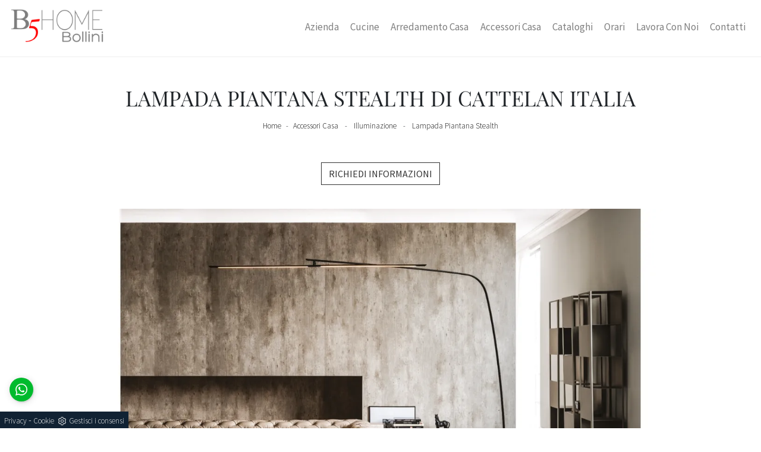

--- FILE ---
content_type: text/html; Charset=UTF-8
request_url: https://www.b5arredamenti.it/accessori-casa/illuminazione/stealth-cattelan-italia
body_size: 14760
content:
<!DOCTYPE html>
<html prefix="og: http://ogp.me/ns#" lang="it">
<head>	
<meta charset="utf-8">
  
<title>Lampada Piantana Stealth di Cattelan Italia</title>
<script type="application/ld+json">
{
 "@context": "http://schema.org",
 "@type": "BreadcrumbList",
 "itemListElement":
 [
  {
   "@type": "ListItem",
   "position": 1,
   "item":
   {
    "@id": "http://www.b5arredamenti.it/accessori-casa",
    "name": "Accessori Casa"
    }
  },
  {
   "@type": "ListItem",
  "position": 2,
  "item":
   {
     "@id": "http://www.b5arredamenti.it/accessori-casa/illuminazione",
     "name": "Illuminazione"
   }
  },
  {
   "@type": "ListItem",
  "position": 3,
  "item":
   {
     "@id": "http://www.b5arredamenti.it/accessori-casa/illuminazione/stealth-cattelan-italia",
     "name": "Lampada Piantana Stealth "
   }
  }
 ]
}
</script>
<meta name="description" content="Il settore dell’Illuminazione è dotato di un linguaggio peculiare ma dialoga allo stesso tempo con gli arredi di casa, coniugando le doti pratiche con quelle estetiche.">
<meta name="robots" content="index, follow">
<meta name="viewport" content="width=device-width, initial-scale=1, shrink-to-fit=no">
<link rel="canonical" href="https://www.b5arredamenti.it/accessori-casa/illuminazione/stealth-cattelan-italia">
<meta property="og:title" content="Lampada Piantana Stealth di Cattelan Italia">
<meta property="og:type" content="website">
<meta property="og:url" content="https://www.b5arredamenti.it/accessori-casa/illuminazione/stealth-cattelan-italia">
<meta property="og:image" content="https://www.b5arredamenti.it/img/870/accessori-casa-illuminazione-stealth-cattelan-italia_Nit_1105510.webp">
<meta property="og:description" content="Il settore dell’Illuminazione è dotato di un linguaggio peculiare ma dialoga allo stesso tempo con gli arredi di casa, coniugando le doti pratiche con quelle estetiche.">

<meta name="viewport" content="width=device-width, initial-scale=1">
<meta name="facebook-domain-verification" content="916akfx539z0zlp29wrnezop22nu8m" />
  
<!-- INIZIO FAVICON E APPICON -->
<link rel="apple-touch-icon" sizes="57x57" href="/870/imgs/favicon/apple-icon-57x57.png">
<link rel="apple-touch-icon" sizes="60x60" href="/870/imgs/favicon/apple-icon-60x60.png">
<link rel="apple-touch-icon" sizes="72x72" href="/870/imgs/favicon/apple-icon-72x72.png">
<link rel="apple-touch-icon" sizes="76x76" href="/870/imgs/favicon/apple-icon-76x76.png">
<link rel="apple-touch-icon" sizes="114x114" href="/870/imgs/favicon/apple-icon-114x114.png">
<link rel="apple-touch-icon" sizes="120x120" href="/870/imgs/favicon/apple-icon-120x120.png">
<link rel="apple-touch-icon" sizes="144x144" href="/870/imgs/favicon/apple-icon-144x144.png">
<link rel="apple-touch-icon" sizes="152x152" href="/870/imgs/favicon/apple-icon-152x152.png">
<link rel="apple-touch-icon" sizes="180x180" href="/870/imgs/favicon/apple-icon-180x180.png">
<link rel="icon" type="image/png" sizes="192x192"  href="/870/imgs/favicon/android-icon-192x192.png">
<link rel="icon" type="image/png" sizes="32x32" href="/870/imgs/favicon/favicon-32x32.png">
<link rel="icon" type="image/png" sizes="96x96" href="/870/imgs/favicon/favicon-96x96.png">
<link rel="icon" type="image/png" sizes="16x16" href="/870/imgs/favicon/favicon-16x16.png">
<link rel="manifest" href="/870/imgs/favicon/manifest.json">
<meta name="msapplication-TileColor" content="#ffffff">
<meta name="msapplication-TileImage" content="/870/imgs/favicon/ms-icon-144x144.png">
<meta name="theme-color" content="#ffffff">
<!-- FINE FAVICON E APPICON -->

<link rel="stylesheet" href="/@/js-css/css/bootstrap.min.css">
<link rel="stylesheet" href="/@/js-css/css/all.min.css">
<!--<link rel="stylesheet" href="/@/js-css/css/mcustomscrollbar.css" />-->
<link rel="stylesheet" href="/@/js-css/css/swiper.min.css">
<link rel="stylesheet" href="/@/js-css/css/lightbox.css">
<link rel="stylesheet" href="/716/css/icon54-v3/style.css">
<link rel="stylesheet" href="/870/css/style_m.css">
<link rel="stylesheet" href="/870/css/style.css">

<script src="/@/js-css/js/jquery-3-4-1.js"></script>
<script src="/@/js-css/js/bootstrap.min.js"></script>
<!--<script src="/@/js-css/js/jquery.mCustomScrollbar.concat.min.js"></script>-->
<script src="/@/js-css/js/swiper.min.js"></script>	
<script src="/@/js-css/js/sweetalert2@8.min.js"></script>
<script src="/@/js-css/js/hide-show-menu.js"></script>
<script src="/@/js-css/js/lightbox.min.js"></script>

<script>
  function resizeIframe(obj) {
    obj.style.height = obj.contentWindow.document.body.scrollHeight + 'px';
  }
</script>
  
<script src="/@/essentials/gtm-library.js"></script>
<script src="/@/essentials/essential.js"></script>
<script src="/@/essentials/facebookv1.js"></script>

<!-- script head -->
<script>
function okEssentialGTM() {
  const gAdsContainer = '##_gtm_container##',
        gAdsInitUrl = '##_gtm_init_config_url##',
        gAdsEveryPageContainer = '',
        gAdsTksPageContainer = '';

  if (gAdsContainer && gAdsInitUrl) {
//    gtmInit(gAdsInitUrl, gAdsContainer);
    gtmEveryPageContainer && gtmEveryPage(gAdsEveryPageContainer);
    gtmTksPageContainer && gtmThankTouPage(gAdsTksPageContainer);
  }
}

function okEssentialFb() {
  const fbPixelCode = '',
        fbPixelUrl = '';

  if (fbPixelCode && fbPixelUrl) {
    pixel(fbPixelCode, fbPixelUrl);
  }

}

function allowADV() {}

function allowConfort() {}

function allowAnal() {
  okEssentialGTM();
  okEssentialFb();
}

window.addEventListener('DOMContentLoaded', function () {
  const cookiePrelude = getCookie("CookieConsent"),
    ifAdv = cookiePrelude ? cookiePrelude.includes("adv") : true,
    ifConfort = cookiePrelude ? cookiePrelude.includes("confort") : true,
    ifAnal = cookiePrelude ? cookiePrelude.includes("performance") : true;

  !ifAdv && allowADV();
  !ifConfort && allowConfort();
  !ifAnal && allowAnal();

  // overlay on contact form submit
  holdOnOnSubmit();
})
</script>
<!-- fine script head -->
</head>	
<body id="back-top">


<!-- header con logo -->
<!-- nav bar-->
<!--<nav class="navbar navbar-expand-md navbar-light bg-white hs-nav sticky-top no-sticky-mob">-->
<nav class="navbar navbar-expand-md navbar-light bg-white hs-nav sticky-top">
  
  <a class=" d-inline-block nav-logo" href="/"><img src="/870/imgs/logo.png" class="img-fluid d-block mx-auto" alt="B5 Arredamenti Srl" width="160" height="79"></a>
  <button class="navbar-toggler" type="button" data-toggle="collapse" data-target="#mainNav">
    <span class="navbar-toggler-icon"></span>
  </button>
  <div class="collapse navbar-collapse justify-content-end" id="mainNav">
    <ul class="navbar-nav"><li class="nav-item dropdown menu_attivo">
    <a href="/la-nostra-storia" title="Azienda" class="nav-link dropdown-toggle" id="navbarDropdownMenuLink"
        aria-haspopup="true" aria-expanded="false">Azienda</a> 
        <!--<div class="dropdown-menu" aria-labelledby="navbarDropdownMenuLink">
            <a class="dropdown-item" href="/azienda/news" title="News">News</a>
        <a class="dropdown-item" href="/azienda/servizi" title="Servizi">Servizi</a>
     </div>-->
</li><li class="nav-item dropdown"><a href="/cucine" title="Cucine" class="nav-link dropdown-toggle" id="navbarDropdownMenuLink" aria-haspopup="true" aria-expanded="false">Cucine</a>    <div class="dropdown-menu" aria-labelledby="navbarDropdownMenuLink"><a  rel="nofollow" class="dropdown-item" href="/cucine/cucine-design" title="Cucine Design">Cucine Design</a> <a  rel="nofollow" class="dropdown-item" href="/cucine/cucine-moderne" title="Cucine Moderne">Cucine Moderne</a> <a  rel="nofollow" class="dropdown-item" href="/cucine/cucine-su-misura" title="Cucine su misura">Cucine su misura</a> </div></li><li class="nav-item dropdown"><a href="/arredamento-casa" title="Arredamento Casa" class="nav-link dropdown-toggle" id="navbarDropdownMenuLink" aria-haspopup="true" aria-expanded="false">Arredamento Casa</a>    <div class="dropdown-menu" aria-labelledby="navbarDropdownMenuLink"><a  rel="nofollow" class="dropdown-item" href="/arredamento-casa/librerie" title="Librerie">Librerie</a> <a  rel="nofollow" class="dropdown-item" href="/arredamento-casa/pareti-attrezzate" title="Pareti Attrezzate">Pareti Attrezzate</a> <a  rel="nofollow" class="dropdown-item" href="/arredamento-casa/madie" title="Madie">Madie</a> <a  rel="nofollow" class="dropdown-item" href="/arredamento-casa/salotti" title="Salotti">Salotti</a> <a  rel="nofollow" class="dropdown-item" href="/arredamento-casa/poltrone" title="Poltrone">Poltrone</a> <a  rel="nofollow" class="dropdown-item" href="/arredamento-casa/pensili" title="Mobili sospesi">Mobili sospesi</a> <a  rel="nofollow" class="dropdown-item" href="/arredamento-casa/mobili-porta-tv" title="Mobili Porta Tv">Mobili Porta Tv</a> <a  rel="nofollow" class="dropdown-item" href="/arredamento-casa/mobili-ingresso" title="Mobili ingresso">Mobili ingresso</a> <a  rel="nofollow" class="dropdown-item" href="/arredamento-casa/tavoli" title="Tavoli">Tavoli</a> <a  rel="nofollow" class="dropdown-item" href="/arredamento-casa/sedie" title="Sedie">Sedie</a> <a  rel="nofollow" class="dropdown-item" href="/arredamento-casa/letti" title="Letti">Letti</a> <a  rel="nofollow" class="dropdown-item" href="/arredamento-casa/letti-singoli" title="Letti singoli">Letti singoli</a> <a  rel="nofollow" class="dropdown-item" href="/arredamento-casa/comodini" title="Comodini">Comodini</a> <a  rel="nofollow" class="dropdown-item" href="/arredamento-casa/armadi" title="Armadi">Armadi</a> <a  rel="nofollow" class="dropdown-item" href="/arredamento-casa/camerette" title="Camerette">Camerette</a> <a  rel="nofollow" class="dropdown-item" href="/arredamento-casa/arredo-bagno" title="Arredo Bagno">Arredo Bagno</a> </div></li><li class="nav-item dropdown menu_attivo" ><a href="/accessori-casa" title="Accessori Casa" class="nav-link dropdown-toggle" id="navbarDropdownMenuLink" aria-haspopup="true" aria-expanded="false">Accessori Casa</a>    <div class="dropdown-menu" aria-labelledby="navbarDropdownMenuLink"><a  class="dropdown-item attivo_sez" href="/accessori-casa/illuminazione" title="Illuminazione">Illuminazione</a> <a   class="dropdown-item" href="/accessori-casa/complementi" title="Complementi">Complementi</a> <a   class="dropdown-item" href="/accessori-casa/materassi" title="Materassi">Materassi</a> <a   class="dropdown-item" href="/accessori-casa/carta-da-parati" title="Carta da parati">Carta da parati</a> <a   class="dropdown-item" href="/accessori-casa/reti-letto" title="Reti letto">Reti letto</a> <a   class="dropdown-item" href="/accessori-casa/guanciali" title="Guanciali">Guanciali</a> </div></li><li class="nav-item dropdown"><a href="/catalogo" title="Cataloghi" class="nav-link dropdown-toggle" id="navbarDropdownMenuLink" aria-haspopup="true" aria-expanded="false">Cataloghi</a>    </li><li class="nav-item "><a href="/azienda/contatti#recapiti" title="Orari" class="nav-link text-small pb-2 mb-1 d-block">Orari</a></li>
<li class="nav-item "><a href="/azienda/lavora-con-noi" title="Lavora con Noi" class="nav-link text-small pb-2 mb-1 d-block">Lavora con Noi</a></li>
<li class="nav-item "><a href="/azienda/contatti#contatti" title="contatti" class="nav-link text-small pb-2 mb-1 d-block">Contatti</a></li>

</ul>
  </div>

</nav>


<div class="container-fluid bg-col-bread position-menu-tag">
  <div class="row">
    <div class="col-12 bread pt-5 px-5 text-center">
      <h1>Lampada Piantana Stealth di Cattelan Italia</h1>
      <div class="fb-share-button mb-3 mt-2" data-href="https://www.b5arredamenti.it/accessori-casa/illuminazione/stealth-cattelan-italia" data-layout="button" data-size="small"></div>
      <!--<div class="fb-like mb-3 mt-2" data-href="https://www.facebook.com/Perbellini.Arredamenti/" data-width="" data-layout="button_count" data-action="like" data-size="large" data-share="true"></div>-->
      <p class="breadcrumb justify-content-center"><a href="http://www.b5arredamenti.it#[link_home]#" title="b5arredamenti">Home</a> - <span ><a href="http://www.b5arredamenti.it/accessori-casa"  title="Accessori Casa">Accessori Casa</a> - <span  ><a href="http://www.b5arredamenti.it/accessori-casa/illuminazione"  title="Illuminazione">Illuminazione</a> <span class="figlio1" > - <a href="http://www.b5arredamenti.it/accessori-casa/illuminazione/stealth-cattelan-italia"  title="Lampada Piantana Stealth ">Lampada Piantana Stealth </a></span></span></span></p>
    </div>
  </div>
</div>
<div class="container-fluid pt-0 pb-3 px-0-mob">
  <div class="container">
    <div class="col-12 py-4 text-center"> <a href="#form" class="btn btn-outline-secondary">RICHIEDI INFORMAZIONI</a> </div>
    <div class="row py-3 post-info-button"> <div class="col-12" style="order: 1;">
  <div class="row align-items-center">
    <div class="col-12 px-0 p0-mob dopo-qui">
      <div class="swiper-container sli-prod">
        <div class="swiper-wrapper">
          <div class="swiper-slide">
  <a href="/img/870/accessori-casa-illuminazione-stealth-cattelan-italia_oit_1105510.webp" data-toggle="lightbox" data-gallery="gallery" alt="Lampada da terra in acciaio verniciato con luce a led Stealth di Cattelan Italia">
    <img src="/img/870/accessori-casa-illuminazione-stealth-cattelan-italia_nit_1105510.webp" alt="Lampada da terra in acciaio verniciato con luce a led Stealth di Cattelan Italia" class="img-fluid mx-auto d-block full-img" data-img="/img/870/accessori-casa-illuminazione-stealth-cattelan-italia_oit_1105510.webp">
  </a>
</div>
        </div>
      </div>
    </div>
    <div class="col-12 mt-4 testo-centro text-center">
      <div class="frame"></div>
      <h2>Lampada Piantana Stealth di Cattelan Italia: scopri l'Illuminazione moderna Cattelan Italia e potrai valorizzare i tuoi interni</h2>
      <p>In negozio ci occupiamo di seguirti nel progettare l’Illuminazione domestica con le lampade: vieni a visionare in prima persona la soluzione che fa per te. Lampada Piantana Stealth di Cattelan Italia in metallo: valorizzerà i locali di casa come fosse un vero oggetto di arredo, creando atmosfere di charme. Cattelan Italia è esperta nel settore illuminazione e presenta una ricca serie di lampade da terra per interni ideali per le tue problematiche abitative. Questo apparecchio da terra in metallo per interni fa parte della varia serie di elementi accessori di design per la casa del conosciuto brand Cattelan Italia. L’Illuminazione è elemento importante di ogni spazio domestico visto che agevola tutte le attività che compiamo: contenuto estetico e innovazione tecnica si mixano al meglio.</p>
    </div>
  </div>
</div> </div>
  </div>
</div>
<div class="container-fluid">
  <div class="container">
    <div class="row align-items-center">
      <div class="col-md-6">
        <div class="row">
          <div class="col-12 bread px-5 text-center">
            <h3>PRODOTTI CORRELATI</h3>
          </div>
        </div>
        <div class="row row-correlati">
          <div class="col-md-4 col-overlay col-md-4 col-overlay correlati marg-bot-20">
  <a href="/accessori-casa/illuminazione/tiny-tl-novalux" class="overlay-link" title="Tiny TL">
    <figure>
      <img src="/img/870/accessori-casa-illuminazione-tiny-tl-novalux_sit_1370205.webp" class="img-fluid d-block mx-auto">
      <div class="tFigure">
        <h4 class="mb-3">Tiny TL</h4>
        <!--<p>##descrizione_interna##</p>-->
        <!--<h6>Scopri di più</h6>-->
      </div>
    </figure>
  </a>
</div><div class="col-md-4 col-overlay col-md-4 col-overlay correlati marg-bot-20">
  <a href="/accessori-casa/illuminazione/p30-ready-novalux" class="overlay-link" title="P-30 Ready">
    <figure>
      <img src="/img/870/accessori-casa-illuminazione-p30-ready-novalux_sit_1370216.webp" class="img-fluid d-block mx-auto">
      <div class="tFigure">
        <h4 class="mb-3">P-30 Ready</h4>
        <!--<p>##descrizione_interna##</p>-->
        <!--<h6>Scopri di più</h6>-->
      </div>
    </figure>
  </a>
</div><div class="col-md-4 col-overlay col-md-4 col-overlay correlati marg-bot-20">
  <a href="/accessori-casa/illuminazione/sonora-ole-" class="overlay-link" title="Sonora">
    <figure>
      <img src="/img/870/accessori-casa-illuminazione-sonora-ole-_sit_1370423.webp" class="img-fluid d-block mx-auto">
      <div class="tFigure">
        <h4 class="mb-3">Sonora</h4>
        <!--<p>##descrizione_interna##</p>-->
        <!--<h6>Scopri di più</h6>-->
      </div>
    </figure>
  </a>
</div><div class="col-md-4 col-overlay col-md-4 col-overlay correlati marg-bot-20">
  <a href="/accessori-casa/illuminazione/chanel-pt-novalux" class="overlay-link" title="Chanel PT">
    <figure>
      <img src="/img/870/accessori-casa-illuminazione-chanel-pt-novalux_sit_1370176.webp" class="img-fluid d-block mx-auto">
      <div class="tFigure">
        <h4 class="mb-3">Chanel PT</h4>
        <!--<p>##descrizione_interna##</p>-->
        <!--<h6>Scopri di più</h6>-->
      </div>
    </figure>
  </a>
</div>
        </div>
      </div>
      <div id="questo-cambia" class="col-md-6">
        <div class="row">
          <div class="col-md-10 text-center pt-4 bord-form">
            <h4>RICHIEDI INFORMAZIONI</h4>
            <div class="col-12 mb-4"></div>
            <a id="form"></a>
<form id="myForm" action="#form" method="post" enctype="multipart/form-data">
  <div class="form-row">
    <div class="form-group col-md-12 no-prod">
      <div class="form-row">
        <div class="form-group marg-bot-10 col-md-6">
          <input type="text" class="form-control" value="" name="name_utente" placeholder="Nome *" required>
        </div>
        <div class="form-group marg-bot-10 col-md-6">
          <input type="text" class="form-control" value="" name="cognome_utente" placeholder="Cognome *" required>
        </div>
        <div class="form-group marg-bot-10 col-md-6">
          <input type="tel" class="form-control" value="" name="telefono_utente" placeholder="Telefono *" required>
        </div>
        <div class="form-group marg-bot-10 col-md-6">
          <input type="email" class="form-control" value="" name="email_utente" placeholder="E-Mail *" required>
        </div>
        <div class="form-group marg-bot-10 col-md-6">
          <input type="text" class="form-control" value="" name="city_utente" placeholder="Città *" required>
        </div>
        <div class="form-group marg-bot-10 col-md-6"> <select  name='codice_provincia'   id='codice_provincia' class="form-control" required> <option value=''>Provincia *</option><option value='1893'>Agrigento</option><option value='1894'>Alessandria</option><option value='1895'>Ancona</option><option value='1896'>Aosta</option><option value='1899'>Arezzo</option><option value='1897'>Ascoli Piceno</option><option value='1900'>Asti</option><option value='1901'>Avellino</option><option value='1902'>Bari</option><option value='1910'>Barletta-Andria-Trani</option><option value='1905'>Belluno</option><option value='1906'>Benevento</option><option value='1903'>Bergamo</option><option value='1904'>Biella</option><option value='1907'>Bologna</option><option value='1911'>Bolzano</option><option value='1909'>Brescia</option><option value='1908'>Brindisi</option><option value='1912'>Cagliari</option><option value='1917'>Caltanissetta</option><option value='1913'>Campobasso</option><option value='1916'>Carbonia-Iglesias</option><option value='1914'>Caserta</option><option value='1922'>Catania</option><option value='1923'>Catanzaro</option><option value='1915'>Chieti</option><option value='1919'>Como</option><option value='1921'>Cosenza</option><option value='1920'>Cremona</option><option value='1936'>Crotone</option><option value='1918'>Cuneo</option><option value='1924'>Enna</option><option value='1929'>Fermo</option><option value='1926'>Ferrara</option><option value='1928'>Firenze</option><option value='1927'>Foggia</option><option value='1925'>Forlì-Cesena</option><option value='1930'>Frosinone</option><option value='1931'>Genova</option><option value='1932'>Gorizia</option><option value='1933'>Grosseto</option><option value='1934'>Imperia</option><option value='1935'>Isernia</option><option value='1898'>L'Aquila</option><option value='1981'>La Spezia</option><option value='1941'>Latina</option><option value='1938'>Lecce</option><option value='1937'>Lecco</option><option value='1939'>Livorno</option><option value='1940'>Lodi</option><option value='1942'>Lucca</option><option value='1944'>Macerata</option><option value='1947'>Mantova</option><option value='1949'>Massa-Carrara</option><option value='1950'>Matera</option><option value='2000'>Medio Campidano</option><option value='1945'>Messina</option><option value='1946'>Milano</option><option value='1948'>Modena</option><option value='1943'>Monza e Brianza</option><option value='1951'>Napoli</option><option value='1952'>Novara</option><option value='1953'>Nuoro</option><option value='1954'>Ogliastra</option><option value='1956'>Olbia-Tempio</option><option value='1955'>Oristano</option><option value='1959'>Padova</option><option value='1957'>Palermo</option><option value='1965'>Parma</option><option value='1968'>Pavia</option><option value='1961'>Perugia</option><option value='1967'>Pesaro e Urbino</option><option value='1960'>Pescara</option><option value='1958'>Piacenza</option><option value='1962'>Pisa</option><option value='1966'>Pistoia</option><option value='1963'>Pordenone</option><option value='1969'>Potenza</option><option value='1964'>Prato</option><option value='1973'>Ragusa</option><option value='1970'>Ravenna</option><option value='1971'>Reggio Calabria</option><option value='1972'>Reggio Emilia</option><option value='1974'>Rieti</option><option value='1976'>Rimini</option><option value='1975'>Roma</option><option value='1977'>Rovigo</option><option value='1978'>Salerno</option><option value='1983'>Sassari</option><option value='1984'>Savona</option><option value='1979'>Siena</option><option value='1982'>Siracusa</option><option value='1980'>Sondrio</option><option value='1985'>Taranto</option><option value='1986'>Teramo</option><option value='1990'>Terni</option><option value='1988'>Torino</option><option value='1989'>Trapani</option><option value='1987'>Trento</option><option value='1992'>Treviso</option><option value='1991'>Trieste</option><option value='1993'>Udine</option><option value='1994'>Varese</option><option value='1997'>Venezia</option><option value='1995'>Verbano-Cusio-Ossola</option><option value='1996'>Vercelli</option><option value='1999'>Verona</option><option value='2002'>Vibo Valentia</option><option value='1998'>Vicenza</option><option value='2001'>Viterbo</option></select> </div>
        <div class="form-group marg-bot-10 col-md-12">
          <textarea rows="4" class="form-control" value="" name="message" placeholder="Messaggio *" required></textarea>
        </div>
      </div>
      <div class="form-check">
        <input class="form-check-input" type="checkbox" id="gridCheck" required>
        <label class="form-check-label" for="gridCheck"> Ho preso visione della <a href="/azienda/privacy" title="Privacy Policy" target="_blank">privacy</a> </label>
        <br><label class="form-check-label smallTerms" for="gridCheck"> This site is protected by reCAPTCHA and the Google <a href="https://policies.google.com/privacy" rel="noopener nofollow" target="_blank">Privacy Policy</a> and <a href="https://policies.google.com/terms" rel="noopener nofollow" target="_blank">Terms of Service</a> apply. </label>
      </div>
    </div>
    <div class="form-group col-12 simarg">
      <button class="btn btn-primary bottone-invia g-recaptcha" data-sitekey="6LeO0KYUAAAAAGAQmUpGA6EhP-OoQ_57Hrj_zVb7" data-callback="onSubmit" id="btnSubmit">Invia</button>
    </div>
    <input type='hidden' name = 'nome_prodotto' value="Lampada Piantana Stealth di Cattelan Italia"><input type='hidden' name = 'link_prodotto' value='/accessori-casa/illuminazione/stealth-cattelan-italia'><input type='hidden' name = 'ritorno' value='/accessori-casa/illuminazione/stealth-cattelan-italia'> </div>
</form>

<!-- RECAPTCHA INVISIBILE -->
<script src="https://www.google.com/recaptcha/api.js" async defer></script>

<script>
  var onSubmit = function(token) {
    $('.bottone-invia').html('<img src="/@/carica.gif" class="img-fluid d-block mx-auto" style="max-height: 30px;" />');
    setTimeout(function(){
      var controllo = 0;
      var $myForm = $('form#myForm');
      if (!$myForm[0].checkValidity()) {
        alert("Compila tutti i campi obbligatori");
        controllo = 1;
      }
      if( controllo === 0){
        $('.bottone-invia').attr('disabled');
        document.getElementById("myForm").submit();
      }else{
        location.reload();
      }
    }, 50);
  };
  window.onSubmit = onSubmit;
  var onloadCallback = function() {
    grecaptcha.render('btnSubmit', {
      'sitekey' : '6LeO0KYUAAAAAGAQmUpGA6EhP-OoQ_57Hrj_zVb7',
      'callback' : onSubmit
    });
  };
  window.onloadCallback = onloadCallback;
</script>  
<!-- FINE RECAPTCHA -->
 </div>
        </div>
      </div>
    </div>
  </div>
</div>
<div class="container-fluid py-3">
  <div class="container">
    <div class="row">
      <div id="questo-no" class="col-md-12 text-center">
        <h4 class="mb-3">SFOGLIA CATALOGHI</h4>
        <div class="swiper-container sli-cat mb-5">
          <div class="swiper-wrapper"> <div class="swiper-slide marg-bot-40">  <a href="https://cataloghi.arredamento.it/cattelancatalogo2025collection" class="fbp-embed"  data-fbp-lightbox="yes" data-fbp-width="210px" data-fbp-height="300px"  data-fbp-method="site"   data-fbp-version="2.9.20"  style="max-width: 100%">Catalogo cattelancatalogo2025collection</a><script async defer src="https://cataloghi.arredamento.it/@/files/html/static/embed.js?uni=6929a49b5b92869df8e365217e01c842"></script></div><div class="swiper-slide marg-bot-40">  <a href="https://cataloghi.arredamento.it/cattelancatalogodivani2025" class="fbp-embed"  data-fbp-lightbox="yes" data-fbp-width="210px" data-fbp-height="300px"  data-fbp-method="site"   data-fbp-version="2.9.20"  style="max-width: 100%">Catalogo cattelancatalogodivani2025</a><script async defer src="https://cataloghi.arredamento.it/@/files/html/static/embed.js?uni=6929a49b5b92869df8e365217e01c842"></script></div><div class="swiper-slide marg-bot-40">  <a href="https://cataloghi.arredamento.it/cattelansedie2021" class="fbp-embed"  data-fbp-lightbox="yes" data-fbp-width="210px" data-fbp-height="300px"  data-fbp-method="site"   data-fbp-version="2.9.20"  style="max-width: 100%">Catalogo cattelansedie2021</a><script async defer src="https://cataloghi.arredamento.it/@/files/html/static/embed.js?uni=6929a49b5b92869df8e365217e01c842"></script></div><div class="swiper-slide marg-bot-40">  <a href="https://cataloghi.arredamento.it/cattelantavoli2021" class="fbp-embed"  data-fbp-lightbox="yes" data-fbp-width="210px" data-fbp-height="300px"  data-fbp-method="site"   data-fbp-version="2.9.20"  style="max-width: 100%">Catalogo cattelantavoli2021</a><script async defer src="https://cataloghi.arredamento.it/@/files/html/static/embed.js?uni=6929a49b5b92869df8e365217e01c842"></script></div><div class="swiper-slide marg-bot-40">  <a href="https://cataloghi.arredamento.it/cattelanscrivanieconsolletavolini2021" class="fbp-embed"  data-fbp-lightbox="yes" data-fbp-width="210px" data-fbp-height="300px"  data-fbp-method="site"   data-fbp-version="2.9.20"  style="max-width: 100%">Catalogo cattelanscrivanieconsolletavolini2021</a><script async defer src="https://cataloghi.arredamento.it/@/files/html/static/embed.js?uni=6929a49b5b92869df8e365217e01c842"></script></div><div class="swiper-slide marg-bot-40">  <a href="https://cataloghi.arredamento.it/cattelanmadieelibrerie2021" class="fbp-embed"  data-fbp-lightbox="yes" data-fbp-width="210px" data-fbp-height="300px"  data-fbp-method="site"   data-fbp-version="2.9.20"  style="max-width: 100%">Catalogo cattelanmadieelibrerie2021</a><script async defer src="https://cataloghi.arredamento.it/@/files/html/static/embed.js?uni=6929a49b5b92869df8e365217e01c842"></script></div><div class="swiper-slide marg-bot-40">  <a href="https://cataloghi.arredamento.it/cattelanitaliacatalogo2022" class="fbp-embed"  data-fbp-lightbox="yes" data-fbp-width="210px" data-fbp-height="300px"  data-fbp-method="site"   data-fbp-version="2.9.20"  style="max-width: 100%">Catalogo cattelanitaliacatalogo2022</a><script async defer src="https://cataloghi.arredamento.it/@/files/html/static/embed.js?uni=6929a49b5b92869df8e365217e01c842"></script></div><div class="swiper-slide marg-bot-40">  <a href="https://cataloghi.arredamento.it/cattelanlettielampade2021" class="fbp-embed"  data-fbp-lightbox="yes" data-fbp-width="210px" data-fbp-height="300px"  data-fbp-method="site"   data-fbp-version="2.9.20"  style="max-width: 100%">Catalogo cattelanlettielampade2021</a><script async defer src="https://cataloghi.arredamento.it/@/files/html/static/embed.js?uni=6929a49b5b92869df8e365217e01c842"></script></div><div class="swiper-slide marg-bot-40">  <a href="https://cataloghi.arredamento.it/cattelanitaliasofacollection" class="fbp-embed"  data-fbp-lightbox="yes" data-fbp-width="210px" data-fbp-height="300px"  data-fbp-method="site"   data-fbp-version="2.9.20"  style="max-width: 100%">Catalogo cattelanitaliasofacollection</a><script async defer src="https://cataloghi.arredamento.it/@/files/html/static/embed.js?uni=6929a49b5b92869df8e365217e01c842"></script></div><div class="swiper-slide marg-bot-40">  <a href="https://cataloghi.arredamento.it/cattelanitaliaexperiences23" class="fbp-embed"  data-fbp-lightbox="yes" data-fbp-width="210px" data-fbp-height="300px"  data-fbp-method="site"   data-fbp-version="2.9.20"  style="max-width: 100%">Catalogo cattelanitaliaexperiences23</a><script async defer src="https://cataloghi.arredamento.it/@/files/html/static/embed.js?uni=6929a49b5b92869df8e365217e01c842"></script></div><div class="swiper-slide marg-bot-40">  <a href="https://cataloghi.arredamento.it/cattelan723collection" class="fbp-embed"  data-fbp-lightbox="yes" data-fbp-width="210px" data-fbp-height="300px"  data-fbp-method="site"   data-fbp-version="2.9.20"  style="max-width: 100%">Catalogo 723 collection</a><script async defer src="https://cataloghi.arredamento.it/@/files/html/static/embed.js?uni=6929a49b5b92869df8e365217e01c842"></script></div><div class="swiper-slide marg-bot-40">  <a href="https://cataloghi.arredamento.it/cattelanitalia2024collection" class="fbp-embed"  data-fbp-lightbox="yes" data-fbp-width="210px" data-fbp-height="300px"  data-fbp-method="site"   data-fbp-version="2.9.20"  style="max-width: 100%">Catalogo cattelanitalia2024collection</a><script async defer src="https://cataloghi.arredamento.it/@/files/html/static/embed.js?uni=6929a49b5b92869df8e365217e01c842"></script></div> </div>
          <div class="swiper-button-next swiper-button-next1 swiper-button-black"></div>
          <div class="swiper-button-prev swiper-button-prev1 swiper-button-black"></div>
        </div>
      </div>
    </div>
  </div>
</div>


<div class="container-fluid py-3">
  <div class="container">
    <div class="row">
      <div class="col-12 bread px-5 text-center position-tag">
        <h4 class="my-3">CONTINUA A NAVIGARE</h4>
        <ul class="nav navbar-nav navbar-right_tag">  <li class="dropdown_tag"><span class="dropdown-toggle" data-toggle="dropdown" role="button" aria-expanded="false">Marca</span><ul class="dropdown-menu_tag"><li><a class="tag_attivo" href="/accessori-casa-illuminazione-cattelan" title="Illuminazione Cattelan Italia">Cattelan Italia</a></li><li><a href="/illuminazione/le-comfort" title="Illuminazione Le Comfort">Le Comfort</a></li><li><a href="/illuminazione/light4" title="Illuminazione LIGHT4">LIGHT4</a></li><li><a href="/accessori-casa-illuminazione-mogg" title="Illuminazione Mogg">Mogg</a></li><li><a href="/illuminazione/novalux" title="Illuminazione Novalux">Novalux</a></li><li><a href="/illuminazione/ole-" title="Illuminazione OLE!">OLE!</a></li><li><a href="/illuminazione/ronda-design" title="Illuminazione Ronda Design">Ronda Design</a></li></ul></li><li class="dropdown_tag"><span class="dropdown-toggle" data-toggle="dropdown" role="button" aria-expanded="false">Ambiente</span><ul class="dropdown-menu_tag"><li><a href="/accessori-casa-illuminazione-per-esterni" title="Illuminazione per esterni">per esterni</a></li><li><a class="tag_attivo" href="/accessori-casa-illuminazione-per-interni" title="Illuminazione per interni">per interni</a></li></ul></li><li class="dropdown_tag"><span class="dropdown-toggle" data-toggle="dropdown" role="button" aria-expanded="false">Materiale</span><ul class="dropdown-menu_tag"><li><a href="/illuminazione/in-cemento" title="Illuminazione in cemento">in cemento</a></li><li><a href="/illuminazione/in-gesso" title="Illuminazione in gesso">in gesso</a></li><li><a href="/illuminazione/in-laccato" title="Illuminazione in laccato">in laccato</a></li><li><a href="/accessori-casa-illuminazione-in-legno" title="Illuminazione in legno">in legno</a></li><li><a class="tag_attivo" href="/accessori-casa-illuminazione-in-metallo" title="Illuminazione in metallo">in metallo</a></li><li><a href="/illuminazione/in-plastica" title="Illuminazione in plastica">in plastica</a></li><li><a href="/accessori-casa-illuminazione-in-policarbonato" title="Illuminazione in policarbonato">in policarbonato</a></li><li><a href="/accessori-casa-illuminazione-in-tessuto" title="Illuminazione in tessuto">in tessuto</a></li><li><a href="/accessori-casa-illuminazione-in-vetro" title="Illuminazione in vetro">in vetro</a></li></ul></li><li class="dropdown_tag"><span class="dropdown-toggle" data-toggle="dropdown" role="button" aria-expanded="false">Stile</span><ul class="dropdown-menu_tag"><li><a href="/accessori-casa-illuminazione-classica" title="Illuminazione classica">classica</a></li><li><a class="tag_attivo" href="/accessori-casa-illuminazione-design" title="Illuminazione design">design</a></li><li><a href="/accessori-casa-illuminazione-moderna" title="Illuminazione moderna">moderna</a></li></ul></li><li class="dropdown_tag"><span class="dropdown-toggle" data-toggle="dropdown" role="button" aria-expanded="false">Tipologia</span><ul class="dropdown-menu_tag"><li><a href="/accessori-casa-illuminazione-a-sospensione" title="Illuminazione a sospensione">a sospensione</a></li><li><a href="/illuminazione/da-esterni" title="Illuminazione da esterni">da esterni</a></li><li><a href="/accessori-casa-illuminazione-da-parete" title="Illuminazione da parete">da parete</a></li><li><a href="/accessori-casa-illuminazione-da-tavolo" title="Illuminazione da tavolo">da tavolo</a></li><li><a class="tag_attivo" href="/accessori-casa-illuminazione-da-terra" title="Illuminazione da terra">da terra</a></li></ul></li><li class="dropdown_tag"><span class="dropdown-toggle" data-toggle="dropdown" role="button" aria-expanded="false">I più visti a :</span><ul class="dropdown-menu_tag"><li><a class="tag_attivo" href="/illuminazione-abbiategrasso" title="Illuminazione Abbiategrasso">Abbiategrasso</a></li><li><a href="/illuminazione-bareggio" title="Illuminazione Bareggio">Bareggio</a></li><li><a href="/illuminazione-corsico" title="Illuminazione Corsico">Corsico</a></li><li><a href="/illuminazione-legnano" title="Illuminazione Legnano">Legnano</a></li><li><a class="tag_attivo" href="/illuminazione-magenta" title="Illuminazione Magenta">Magenta</a></li><li><a href="/illuminazione-milano" title="Illuminazione Milano">Milano</a></li><li><a href="/illuminazione-novara" title="Illuminazione Novara">Novara</a></li><li><a class="tag_attivo" href="/illuminazione-parabiago" title="Illuminazione Parabiago">Parabiago</a></li><li><a class="tag_attivo" href="/illuminazione-rho" title="Illuminazione Rho">Rho</a></li><li><a class="tag_attivo" href="/illuminazione-trezzano-sul-naviglio" title="Illuminazione Trezzano sul Naviglio">Trezzano sul Naviglio</a></li></ul></li></ul>
        <div class="col-12 my-2"></div>
      </div>
      <div class="col-12 bread px-5 text-center tag-dinamico">
        <ul class="nav navbar-nav navbar-right_tag800"> </ul>
        
        <ul class="dropdown-menu_tag"><li><a href="/illuminazione-cattelan-italia-magenta" title="Illuminazione Cattelan Italia Magenta">Illuminazione Cattelan Italia Magenta </a></li><li><a href="/illuminazione-cattelan-italia-rho" title="Illuminazione Cattelan Italia Rho">Illuminazione Cattelan Italia Rho </a></li><li><a href="/illuminazione-cattelan-italia-abbiategrasso" title="Illuminazione Cattelan Italia Abbiategrasso">Illuminazione Cattelan Italia Abbiategrasso </a></li><li><a href="/illuminazione-cattelan-italia-parabiago" title="Illuminazione Cattelan Italia Parabiago">Illuminazione Cattelan Italia Parabiago </a></li><li><a href="/illuminazione-cattelan-italia-trezzano-sul-naviglio" title="Illuminazione Cattelan Italia Trezzano sul Naviglio">Illuminazione Cattelan Italia Trezzano sul Naviglio </a></li></ul> </div>
    </div>
  </div>
</div>
<script>
  $(function(){
    $(".sli-prod").each(function(){
      if( ($(this).find(".swiper-slide")).length < 2 ){

      }else{
          var sliProd = new Swiper($(this),{
            effect: "fade",
            speed: 700,
            slidesPerView: 1,
            autoplay: {
              delay: 4000,
              disableOnInteraction: false,
            },
          });
      }

    });
  });
</script> 
<script>
  $(document).ready(function() {

    $(".correlati").removeClass("col-md-4");
	$(".correlati").addClass("col-md-6");

    $('.cambio-img').each(function(){
      var dataimg = $(this).find('.full-img');
      dataimg.attr('src',dataimg.data('img'));
    });

    if( $(window).width() > 991 ){

        var swiper = new Swiper(".sli-cat",{
          slidesPerView: 4,
          centeredSlide: true,
          spaceBetween: 1,
          loop: false,
          autoplay:{
            delay: 4500,
            disableOnInteraction: false,
          },
          navigation: {
            nextEl: '.swiper-button-next1',
            prevEl: '.swiper-button-prev1',
          },
          breakpoints:{
            991:{
              slidesPerView: 2.5,
            },
            595:{
              slidesPerView: 1.25,
            },
          },
        });

    }else if( $(window).width() > 596 ){

        var swiper = new Swiper(".sli-cat",{
          slidesPerView: 1.5,
          centeredSlide: true,
          spaceBetween: 1,
          loop: false,
          autoplay:{
            delay: 4500,
            disableOnInteraction: false,
          },
          navigation: {
            nextEl: '.swiper-button-next1',
            prevEl: '.swiper-button-prev1',
          },
          breakpoints:{
            595:{
              slidesPerView: 1.25,
            },
          },
        });

    }else{

        var swiper = new Swiper(".sli-cat",{
          slidesPerView: 1.5,
          centeredSlide: true,
          spaceBetween: 1,
          loop:false,
          autoplay:{
            delay: 4500,
            disableOnInteraction: false,
          },
          navigation: {
            nextEl: '.swiper-button-next1',
            prevEl: '.swiper-button-prev1',
          },
        });
      }

  });
</script> 
<script>
  $(document).ready(function(){

  var indexSlider = 0;
  var controllo = 0;

  $('.correlato').each(function(){
    if( $(this).find('a.tag_attivo').length !== 0 ){
      controllo = 1;
    }
    if(controllo === 0){
      indexSlider = indexSlider + 1;
    }
  });

  var correlati = new Swiper ('#tag800', {
		 slidesPerView: 4.15,
		 spaceBetween:15,
		 centeredSlides: true,
         initialSlide: indexSlider,
		 loop: true,
		 pagination: {
	        el: '.swiper-pagination',
	        clickable: true
	    },
	    breakpoints: {
	    	991: {
	    		slidesPerView: 4.15,
	    	},
	    	767: {
	    		slidesPerView: 2.25,
	    	},
	    	595: {
	    		slidesPerView: 1.25,
	    	}
	    },
	    navigation: {
	        nextEl: '.swiper-button-next',
	        prevEl: '.swiper-button-prev',
	      }
	});
    console.log(indexSlider);

});
</script> 
<div class="container-fluid footer py-5">
  <div class="container">
    <div class="row align-items-start">
<!--#[modulo_footer-->
      <div class="col-md-6 col-lg-3 text-center text-md-left">
          <p class="mb-0"><b>LIVING</b></p>
          <a href="/arredamento-casa/librerie" title="Librerie">Librerie</a>
          <a href="/arredamento-casa/salotti" title="Salotti">Salotti</a>
          <a href="/arredamento-casa/pareti-attrezzate" title="Pareti Attrezzate">Pareti Attrezzate</a>
          <a href="/arredamento-casa/mobili-ingresso" title="Mobili ingresso">Mobili ingresso</a>
          <a href="/arredamento-casa/arredo-bagno" title="Arredo Bagno">Arredo Bagno</a>
          <a href="/accessori-casa/illuminazione" title="Illuminazione">Illuminazione</a>
      </div>
      <div class="col-md-6 col-lg-3 text-center text-md-left">
          <p class="mb-0"><b>CUCINE</b></p>
          <a href="/cucine/cucine-design" title="Cucine">Cucine design</a>
          <a href="/cucine/cucine-moderne" title="Cucine">Cucine moderne</a>
          <a href="/cucine/cucine-su-misura" title="Cucine">Cucine su misura</a>
          <a href="/arredamento-casa/tavoli" title="Tavoli">Tavoli</a>
          <a href="/arredamento-casa/sedie" title="Sedie">Sedie</a>
      </div>
      <div class="col-md-6 col-lg-3 text-center text-md-left">
          <p class="mb-0"><b>ZONA NOTTE</b></p>
          <a href="/arredamento-casa/letti" title="Letti">Letti</a>
          <a href="/arredamento-casa/camerette" title="Camerette">Camerette</a>
          <a href="/arredamento-casa/comodini" title="Comodini">Comodini</a>
          <a href="/accessori-casa/materassi" title="Materassi">Materassi</a>
          <a href="/accessori-casa/armadi" title="Armadi">Armadi</a>
      </div>
      <div class="col-md-6 col-lg-3 text-center text-md-left sedi">
          <p class="mb-0"><b>B5 Arredamenti Srl</b></p>
          <p class="mb-0">Via Magenta, 37 <br> 20008 Bareggio (Milano)</p>
          <p class="mb-0">Tel. +39 02 9013438</p>
          <p class="mb-0">info@b5arredamenti.it</p>
          <p class="mb-4">P.IVA 05882260150</p>
        <a class="credit d-inline-block" href="https://www.preludeadv.it/siti-web" target="_blank" title="Realizzazione Siti Internet Negozi di Arredamento"><p>Powered by <img src="/@/images/logo-w.webp" width="83" height="22" alt="Powered by Prelude Adv"></p></a>

      </div>      
    </div>
  </div>
</div>


<a href="https://web.whatsapp.com/send?phone=393486602570" class="telMob d-sm-block d-none" target="_blank" title="WhatsApp B5 Arredamenti Srl">
  <svg id="Bold" enable-background="new 0 0 24 24" viewBox="0 0 24 24" xmlns="http://www.w3.org/2000/svg"><path d="m17.507 14.307-.009.075c-2.199-1.096-2.429-1.242-2.713-.816-.197.295-.771.964-.944 1.162-.175.195-.349.21-.646.075-.3-.15-1.263-.465-2.403-1.485-.888-.795-1.484-1.77-1.66-2.07-.293-.506.32-.578.878-1.634.1-.21.049-.375-.025-.524-.075-.15-.672-1.62-.922-2.206-.24-.584-.487-.51-.672-.51-.576-.05-.997-.042-1.368.344-1.614 1.774-1.207 3.604.174 5.55 2.714 3.552 4.16 4.206 6.804 5.114.714.227 1.365.195 1.88.121.574-.091 1.767-.721 2.016-1.426.255-.705.255-1.29.18-1.425-.074-.135-.27-.21-.57-.345z"/><path d="m20.52 3.449c-7.689-7.433-20.414-2.042-20.419 8.444 0 2.096.549 4.14 1.595 5.945l-1.696 6.162 6.335-1.652c7.905 4.27 17.661-1.4 17.665-10.449 0-3.176-1.24-6.165-3.495-8.411zm1.482 8.417c-.006 7.633-8.385 12.4-15.012 8.504l-.36-.214-3.75.975 1.005-3.645-.239-.375c-4.124-6.565.614-15.145 8.426-15.145 2.654 0 5.145 1.035 7.021 2.91 1.875 1.859 2.909 4.35 2.909 6.99z"/></svg>
</a>
<a href="https://wa.me/393486602570/" class="telMob d-sm-none d-block" target="_blank" title="WhatsApp B5 Arredamenti Srl">
  <svg id="Bold" enable-background="new 0 0 24 24" viewBox="0 0 24 24" xmlns="http://www.w3.org/2000/svg"><path d="m17.507 14.307-.009.075c-2.199-1.096-2.429-1.242-2.713-.816-.197.295-.771.964-.944 1.162-.175.195-.349.21-.646.075-.3-.15-1.263-.465-2.403-1.485-.888-.795-1.484-1.77-1.66-2.07-.293-.506.32-.578.878-1.634.1-.21.049-.375-.025-.524-.075-.15-.672-1.62-.922-2.206-.24-.584-.487-.51-.672-.51-.576-.05-.997-.042-1.368.344-1.614 1.774-1.207 3.604.174 5.55 2.714 3.552 4.16 4.206 6.804 5.114.714.227 1.365.195 1.88.121.574-.091 1.767-.721 2.016-1.426.255-.705.255-1.29.18-1.425-.074-.135-.27-.21-.57-.345z"/><path d="m20.52 3.449c-7.689-7.433-20.414-2.042-20.419 8.444 0 2.096.549 4.14 1.595 5.945l-1.696 6.162 6.335-1.652c7.905 4.27 17.661-1.4 17.665-10.449 0-3.176-1.24-6.165-3.495-8.411zm1.482 8.417c-.006 7.633-8.385 12.4-15.012 8.504l-.36-.214-3.75.975 1.005-3.645-.239-.375c-4.124-6.565.614-15.145 8.426-15.145 2.654 0 5.145 1.035 7.021 2.91 1.875 1.859 2.909 4.35 2.909 6.99z"/></svg>
</a>

<a href="#back-top" class="go-top" id="myBtn"><i class="fa fa-angle-up" aria-hidden="true"></i></a>

<script>
  window.onscroll = function() {scrollFunction()};
  function scrollFunction() {
    if (document.body.scrollTop > 200 || document.documentElement.scrollTop > 200) {
      document.getElementById("myBtn").style.display = "block";
    }else{
      document.getElementById("myBtn").style.display = "none";
    }
  };
</script>


<script>


  $(window).on("load",function(){
    $(".g-recaptcha div").css("margin","0 auto");
  });


  $(document).ready(function() {

    var home_swiper = new Swiper ('#swiperhome', {
      speed: 725,
      loop: true,
      autoplay: {
        delay: 2500,
        disableOnInteraction: false,
      }
    });

    var home_swiper1 = new Swiper ('#top-swiper', {
      speed: 725,
      loop: true,
      autoplay: {
        delay: 2500,
        disableOnInteraction: false,
      }
    });


    var showroom_swiper = new Swiper ('#showroom', {
      speed: 725,
      loop: true,
      pagination: {
        el: '.swiper-pagination',
        clickable: true
      },
      autoplay: {
        delay: 2500,
        disableOnInteraction: false,
      }
    });


    if( $(window).width() > 991 ){

      var swiper = new Swiper(".swiper-realizzazioni",{
        slidesPerView: 4.25,
        spaceBetween:15,
        centeredSlides: true,
        loop: true,
        pagination: {
          el: '.swiper-pagination',
          clickable: true
        },
        breakpoints: {
          991: {
            slidesPerView: 4.25,
          },
          767: {
            slidesPerView: 2.25,
          },
          595: {
            slidesPerView: 1.25,
          }
        }
      });

    }else if( $(window).width() > 596 ){

      var swiper = new Swiper(".swiper-realizzazioni",{
        slidesPerView: 4.25,
        spaceBetween:15,
        centeredSlides: true,
        loop: true,
        pagination: {
          el: '.swiper-pagination',
          clickable: true
        },
        breakpoints: {
          991: {
            slidesPerView: 4.25,
          },
          767: {
            slidesPerView: 2.25,
          },
          595: {
            slidesPerView: 1.25,
          }
        }
      });

    }else{

      var swiper = new Swiper(".swiper-realizzazioni",{
        slidesPerView: 4.25,
        spaceBetween:15,
        centeredSlides: true,
        loop: true,
        pagination: {
          el: '.swiper-pagination',
          clickable: true
        },
        breakpoints: {
          991: {
            slidesPerView: 4.25,
          },
          767: {
            slidesPerView: 2.25,
          },
          595: {
            slidesPerView: 1.25,
          }
        }
      });
    }

    var progetti = new Swiper ('#progetti', {
      slidesPerView: 4,
      spaceBetween:15,
      loop: true,
      pagination: {
        el: '.swiper-pagination',
        clickable: true
      },
      breakpoints: {
        991: {
          slidesPerView: 4,
        },
        767: {
          slidesPerView: 2.25,
        },
        595: {
          slidesPerView: 1.25,
        }
      }
    });

  });

</script>

<!-- Script per scrolldown morbido-->
<script type="text/javascript">


  $(document).on('click', 'a[href^="#"]', function (event) {
    var mainNavHeight = $('.navbar').outerHeight();
    console.log(mainNavHeight,'heght nav');

    event.preventDefault();
    $('html, body').animate({
      scrollTop: $($.attr(this, 'href')).offset().top - mainNavHeight - 20
    }, 500);
  });
</script>
<!-- Fine script -->

<script>
  $(document).on('click', '[data-toggle="lightbox"]', function(event) {
    event.preventDefault();
    $(this).ekkoLightbox({
    });
  });
</script>

<script>
  $('body').on('mouseenter mouseleave','.drop1',function(e){
    var _d=$(e.target).closest('.drop1');
    setTimeout(function(){
      if (e.type === 'mouseenter'){  
        _d.addClass('op1');
        $(".drop-1").addClass("op1 show");
      }
    },150);
    setTimeout(function(){
      _d.toggleClass('op1', _d.is(':hover'));
      $(".drop-1").toggleClass('op1', _d.is(':hover'));
      $('[data-toggle="dropdown"]', _d).attr('aria-expanded',_d.is(':hover'));
    },300);
    setTimeout(function(){
      $(".drop-1").toggleClass('show', _d.is(':hover'));
    },400);
  });
</script>

<script src="https://www.google.com/recaptcha/api.js"></script>
<!-- tag_ricerca -->


<!--BANNER COOKIE-->

<div class="bannerCookie"></div>
<script>var linguaSito = "it";</script>
<script src="/core/api/cookie/getCookie.min.js"></script>
<script src="/core/api/cookie/cookie.min.js"></script>

<script>
  var CookieConsent = getCookie("CookieConsent");
  if( CookieConsent ){
    var seAdv = CookieConsent.includes("adv");
    var seConfort = CookieConsent.includes("confort");
  }else{
    var seAdv = true;
    var seConfort = true;
  }
  if( seAdv ){
    if( seConfort ){
      // In questo caso non viene accettato nessun tipo di cookie quindi non va eseguito nessuno script di terze parti
    }else{
      // Sono accettati tutti gli script comfort ma non quelli pubblicitari quindi in questo caso andrebbero eseguiti solo script comfort come Analitycs o Tag Manager ecc MA NON VANNO ESEGUITI gli script pubblicitari come Smart, Pixel Facebook ecc
      siPerformance();
    }
  }else if( seConfort ){
    // Sono accettati tutti gli script pubblicitari e non quelli comfort quindi in questo caso andrebbero eseguiti solo script pubblicitari come SMART, Pixel Facebook MA NON VANNO ESEGUITI gli script comfort quindi Analitycs, Tag Manager ecc
    siADV();
  }else{
    // Accettati tutti i cookie quindi vanno messi tutti gli script di terze parti come pixel facebook, analitycs, tag manager ecc
    siADV();
    siPerformance();
  }
  function siPerformance(){

  };
  function siADV(){
    !function(f,b,e,v,n,t,s)
    {if(f.fbq)return;n=f.fbq=function(){n.callMethod?
      n.callMethod.apply(n,arguments):n.queue.push(arguments)};
     if(!f._fbq)f._fbq=n;n.push=n;n.loaded=!0;n.version='2.0';
     n.queue=[];t=b.createElement(e);t.async=!0;
     t.src=v;s=b.getElementsByTagName(e)[0];
     s.parentNode.insertBefore(t,s)}(window, document,'script',
                                     'https://connect.facebook.net/en_US/fbevents.js');
    fbq('init', '664702018860658');
    fbq('track', 'PageView');

    const noScriptFbPx = '<noscript><img height="1" width="1" style="display:none" src="https://www.facebook.com/tr?id=664702018860658&ev=PageView&noscript=1"/></noscript>',
          fbPxContainer = document.createElement('div');
    fbPxContainer.innerHTML = noScriptFbPx;
    document.body.appendChild(fbPxContainer);
  };
</script>
<!--FINE BANNER COOKIE--> 

<script>
function getCookie(e) { for (var o = document.cookie.split(";"), t = 0; t < o.length; t++) { var n = o[t].split("="); if (e == n[0].trim()) return decodeURIComponent(n[1]) } return null };
// Set a Cookie
function setCookie(cName, cValue, expDays) {
  let date = new Date();
  date.setTime(date.getTime() + (expDays * 24 * 60 * 60 * 1000));
  const expires = "expires=" + date.toUTCString();
  document.cookie = cName + "=" + cValue + "; " + expires + "; path=/";
}

async function fetchHttp(url = "", method) {
  const response = await fetch(url, { method: method });
  return response;
}


let iputente = getCookie("iputente")

if (!iputente) {
  fetchHttp("/core/ip.asp", "GET").then((response) => response.text())
    .then((text) => {
      iputente = text;
      setCookie('iputente', iputente, 120);
    });

};

const apeUrl = '/core/api/master.asp?crypt=/accessori-casa/illuminazione/stealth-cattelan-italia||www.b5arredamenti.it||||b5arredamenti||29/01/2026 16:18:26||';



var async_load_js = function (url, callback) {

  var js = document.createElement('script');
  js.type = 'text/javascript';
  js.async = 'true';
  js.src = url;
  js.onload = js.onreadystatechange = function () {

    var rs = this.readyState;
    if (rs && rs != 'complete' && rs != 'loaded') return;
    try { callback.apply() } catch (e) { }
  };

  document.body.appendChild(js);
};


function miacallback() {
  // codice callback
}

async_load_js(apeUrl + iputente, function () { miacallback() });
</script>
</body>
</html> 

--- FILE ---
content_type: text/html
request_url: https://www.b5arredamenti.it/core/ip.asp
body_size: 127
content:
3.137.193.201

--- FILE ---
content_type: text/html; charset=utf-8
request_url: https://www.google.com/recaptcha/api2/anchor?ar=1&k=6LeO0KYUAAAAAGAQmUpGA6EhP-OoQ_57Hrj_zVb7&co=aHR0cHM6Ly93d3cuYjVhcnJlZGFtZW50aS5pdDo0NDM.&hl=en&v=N67nZn4AqZkNcbeMu4prBgzg&size=invisible&anchor-ms=20000&execute-ms=30000&cb=30080fbszm02
body_size: 49515
content:
<!DOCTYPE HTML><html dir="ltr" lang="en"><head><meta http-equiv="Content-Type" content="text/html; charset=UTF-8">
<meta http-equiv="X-UA-Compatible" content="IE=edge">
<title>reCAPTCHA</title>
<style type="text/css">
/* cyrillic-ext */
@font-face {
  font-family: 'Roboto';
  font-style: normal;
  font-weight: 400;
  font-stretch: 100%;
  src: url(//fonts.gstatic.com/s/roboto/v48/KFO7CnqEu92Fr1ME7kSn66aGLdTylUAMa3GUBHMdazTgWw.woff2) format('woff2');
  unicode-range: U+0460-052F, U+1C80-1C8A, U+20B4, U+2DE0-2DFF, U+A640-A69F, U+FE2E-FE2F;
}
/* cyrillic */
@font-face {
  font-family: 'Roboto';
  font-style: normal;
  font-weight: 400;
  font-stretch: 100%;
  src: url(//fonts.gstatic.com/s/roboto/v48/KFO7CnqEu92Fr1ME7kSn66aGLdTylUAMa3iUBHMdazTgWw.woff2) format('woff2');
  unicode-range: U+0301, U+0400-045F, U+0490-0491, U+04B0-04B1, U+2116;
}
/* greek-ext */
@font-face {
  font-family: 'Roboto';
  font-style: normal;
  font-weight: 400;
  font-stretch: 100%;
  src: url(//fonts.gstatic.com/s/roboto/v48/KFO7CnqEu92Fr1ME7kSn66aGLdTylUAMa3CUBHMdazTgWw.woff2) format('woff2');
  unicode-range: U+1F00-1FFF;
}
/* greek */
@font-face {
  font-family: 'Roboto';
  font-style: normal;
  font-weight: 400;
  font-stretch: 100%;
  src: url(//fonts.gstatic.com/s/roboto/v48/KFO7CnqEu92Fr1ME7kSn66aGLdTylUAMa3-UBHMdazTgWw.woff2) format('woff2');
  unicode-range: U+0370-0377, U+037A-037F, U+0384-038A, U+038C, U+038E-03A1, U+03A3-03FF;
}
/* math */
@font-face {
  font-family: 'Roboto';
  font-style: normal;
  font-weight: 400;
  font-stretch: 100%;
  src: url(//fonts.gstatic.com/s/roboto/v48/KFO7CnqEu92Fr1ME7kSn66aGLdTylUAMawCUBHMdazTgWw.woff2) format('woff2');
  unicode-range: U+0302-0303, U+0305, U+0307-0308, U+0310, U+0312, U+0315, U+031A, U+0326-0327, U+032C, U+032F-0330, U+0332-0333, U+0338, U+033A, U+0346, U+034D, U+0391-03A1, U+03A3-03A9, U+03B1-03C9, U+03D1, U+03D5-03D6, U+03F0-03F1, U+03F4-03F5, U+2016-2017, U+2034-2038, U+203C, U+2040, U+2043, U+2047, U+2050, U+2057, U+205F, U+2070-2071, U+2074-208E, U+2090-209C, U+20D0-20DC, U+20E1, U+20E5-20EF, U+2100-2112, U+2114-2115, U+2117-2121, U+2123-214F, U+2190, U+2192, U+2194-21AE, U+21B0-21E5, U+21F1-21F2, U+21F4-2211, U+2213-2214, U+2216-22FF, U+2308-230B, U+2310, U+2319, U+231C-2321, U+2336-237A, U+237C, U+2395, U+239B-23B7, U+23D0, U+23DC-23E1, U+2474-2475, U+25AF, U+25B3, U+25B7, U+25BD, U+25C1, U+25CA, U+25CC, U+25FB, U+266D-266F, U+27C0-27FF, U+2900-2AFF, U+2B0E-2B11, U+2B30-2B4C, U+2BFE, U+3030, U+FF5B, U+FF5D, U+1D400-1D7FF, U+1EE00-1EEFF;
}
/* symbols */
@font-face {
  font-family: 'Roboto';
  font-style: normal;
  font-weight: 400;
  font-stretch: 100%;
  src: url(//fonts.gstatic.com/s/roboto/v48/KFO7CnqEu92Fr1ME7kSn66aGLdTylUAMaxKUBHMdazTgWw.woff2) format('woff2');
  unicode-range: U+0001-000C, U+000E-001F, U+007F-009F, U+20DD-20E0, U+20E2-20E4, U+2150-218F, U+2190, U+2192, U+2194-2199, U+21AF, U+21E6-21F0, U+21F3, U+2218-2219, U+2299, U+22C4-22C6, U+2300-243F, U+2440-244A, U+2460-24FF, U+25A0-27BF, U+2800-28FF, U+2921-2922, U+2981, U+29BF, U+29EB, U+2B00-2BFF, U+4DC0-4DFF, U+FFF9-FFFB, U+10140-1018E, U+10190-1019C, U+101A0, U+101D0-101FD, U+102E0-102FB, U+10E60-10E7E, U+1D2C0-1D2D3, U+1D2E0-1D37F, U+1F000-1F0FF, U+1F100-1F1AD, U+1F1E6-1F1FF, U+1F30D-1F30F, U+1F315, U+1F31C, U+1F31E, U+1F320-1F32C, U+1F336, U+1F378, U+1F37D, U+1F382, U+1F393-1F39F, U+1F3A7-1F3A8, U+1F3AC-1F3AF, U+1F3C2, U+1F3C4-1F3C6, U+1F3CA-1F3CE, U+1F3D4-1F3E0, U+1F3ED, U+1F3F1-1F3F3, U+1F3F5-1F3F7, U+1F408, U+1F415, U+1F41F, U+1F426, U+1F43F, U+1F441-1F442, U+1F444, U+1F446-1F449, U+1F44C-1F44E, U+1F453, U+1F46A, U+1F47D, U+1F4A3, U+1F4B0, U+1F4B3, U+1F4B9, U+1F4BB, U+1F4BF, U+1F4C8-1F4CB, U+1F4D6, U+1F4DA, U+1F4DF, U+1F4E3-1F4E6, U+1F4EA-1F4ED, U+1F4F7, U+1F4F9-1F4FB, U+1F4FD-1F4FE, U+1F503, U+1F507-1F50B, U+1F50D, U+1F512-1F513, U+1F53E-1F54A, U+1F54F-1F5FA, U+1F610, U+1F650-1F67F, U+1F687, U+1F68D, U+1F691, U+1F694, U+1F698, U+1F6AD, U+1F6B2, U+1F6B9-1F6BA, U+1F6BC, U+1F6C6-1F6CF, U+1F6D3-1F6D7, U+1F6E0-1F6EA, U+1F6F0-1F6F3, U+1F6F7-1F6FC, U+1F700-1F7FF, U+1F800-1F80B, U+1F810-1F847, U+1F850-1F859, U+1F860-1F887, U+1F890-1F8AD, U+1F8B0-1F8BB, U+1F8C0-1F8C1, U+1F900-1F90B, U+1F93B, U+1F946, U+1F984, U+1F996, U+1F9E9, U+1FA00-1FA6F, U+1FA70-1FA7C, U+1FA80-1FA89, U+1FA8F-1FAC6, U+1FACE-1FADC, U+1FADF-1FAE9, U+1FAF0-1FAF8, U+1FB00-1FBFF;
}
/* vietnamese */
@font-face {
  font-family: 'Roboto';
  font-style: normal;
  font-weight: 400;
  font-stretch: 100%;
  src: url(//fonts.gstatic.com/s/roboto/v48/KFO7CnqEu92Fr1ME7kSn66aGLdTylUAMa3OUBHMdazTgWw.woff2) format('woff2');
  unicode-range: U+0102-0103, U+0110-0111, U+0128-0129, U+0168-0169, U+01A0-01A1, U+01AF-01B0, U+0300-0301, U+0303-0304, U+0308-0309, U+0323, U+0329, U+1EA0-1EF9, U+20AB;
}
/* latin-ext */
@font-face {
  font-family: 'Roboto';
  font-style: normal;
  font-weight: 400;
  font-stretch: 100%;
  src: url(//fonts.gstatic.com/s/roboto/v48/KFO7CnqEu92Fr1ME7kSn66aGLdTylUAMa3KUBHMdazTgWw.woff2) format('woff2');
  unicode-range: U+0100-02BA, U+02BD-02C5, U+02C7-02CC, U+02CE-02D7, U+02DD-02FF, U+0304, U+0308, U+0329, U+1D00-1DBF, U+1E00-1E9F, U+1EF2-1EFF, U+2020, U+20A0-20AB, U+20AD-20C0, U+2113, U+2C60-2C7F, U+A720-A7FF;
}
/* latin */
@font-face {
  font-family: 'Roboto';
  font-style: normal;
  font-weight: 400;
  font-stretch: 100%;
  src: url(//fonts.gstatic.com/s/roboto/v48/KFO7CnqEu92Fr1ME7kSn66aGLdTylUAMa3yUBHMdazQ.woff2) format('woff2');
  unicode-range: U+0000-00FF, U+0131, U+0152-0153, U+02BB-02BC, U+02C6, U+02DA, U+02DC, U+0304, U+0308, U+0329, U+2000-206F, U+20AC, U+2122, U+2191, U+2193, U+2212, U+2215, U+FEFF, U+FFFD;
}
/* cyrillic-ext */
@font-face {
  font-family: 'Roboto';
  font-style: normal;
  font-weight: 500;
  font-stretch: 100%;
  src: url(//fonts.gstatic.com/s/roboto/v48/KFO7CnqEu92Fr1ME7kSn66aGLdTylUAMa3GUBHMdazTgWw.woff2) format('woff2');
  unicode-range: U+0460-052F, U+1C80-1C8A, U+20B4, U+2DE0-2DFF, U+A640-A69F, U+FE2E-FE2F;
}
/* cyrillic */
@font-face {
  font-family: 'Roboto';
  font-style: normal;
  font-weight: 500;
  font-stretch: 100%;
  src: url(//fonts.gstatic.com/s/roboto/v48/KFO7CnqEu92Fr1ME7kSn66aGLdTylUAMa3iUBHMdazTgWw.woff2) format('woff2');
  unicode-range: U+0301, U+0400-045F, U+0490-0491, U+04B0-04B1, U+2116;
}
/* greek-ext */
@font-face {
  font-family: 'Roboto';
  font-style: normal;
  font-weight: 500;
  font-stretch: 100%;
  src: url(//fonts.gstatic.com/s/roboto/v48/KFO7CnqEu92Fr1ME7kSn66aGLdTylUAMa3CUBHMdazTgWw.woff2) format('woff2');
  unicode-range: U+1F00-1FFF;
}
/* greek */
@font-face {
  font-family: 'Roboto';
  font-style: normal;
  font-weight: 500;
  font-stretch: 100%;
  src: url(//fonts.gstatic.com/s/roboto/v48/KFO7CnqEu92Fr1ME7kSn66aGLdTylUAMa3-UBHMdazTgWw.woff2) format('woff2');
  unicode-range: U+0370-0377, U+037A-037F, U+0384-038A, U+038C, U+038E-03A1, U+03A3-03FF;
}
/* math */
@font-face {
  font-family: 'Roboto';
  font-style: normal;
  font-weight: 500;
  font-stretch: 100%;
  src: url(//fonts.gstatic.com/s/roboto/v48/KFO7CnqEu92Fr1ME7kSn66aGLdTylUAMawCUBHMdazTgWw.woff2) format('woff2');
  unicode-range: U+0302-0303, U+0305, U+0307-0308, U+0310, U+0312, U+0315, U+031A, U+0326-0327, U+032C, U+032F-0330, U+0332-0333, U+0338, U+033A, U+0346, U+034D, U+0391-03A1, U+03A3-03A9, U+03B1-03C9, U+03D1, U+03D5-03D6, U+03F0-03F1, U+03F4-03F5, U+2016-2017, U+2034-2038, U+203C, U+2040, U+2043, U+2047, U+2050, U+2057, U+205F, U+2070-2071, U+2074-208E, U+2090-209C, U+20D0-20DC, U+20E1, U+20E5-20EF, U+2100-2112, U+2114-2115, U+2117-2121, U+2123-214F, U+2190, U+2192, U+2194-21AE, U+21B0-21E5, U+21F1-21F2, U+21F4-2211, U+2213-2214, U+2216-22FF, U+2308-230B, U+2310, U+2319, U+231C-2321, U+2336-237A, U+237C, U+2395, U+239B-23B7, U+23D0, U+23DC-23E1, U+2474-2475, U+25AF, U+25B3, U+25B7, U+25BD, U+25C1, U+25CA, U+25CC, U+25FB, U+266D-266F, U+27C0-27FF, U+2900-2AFF, U+2B0E-2B11, U+2B30-2B4C, U+2BFE, U+3030, U+FF5B, U+FF5D, U+1D400-1D7FF, U+1EE00-1EEFF;
}
/* symbols */
@font-face {
  font-family: 'Roboto';
  font-style: normal;
  font-weight: 500;
  font-stretch: 100%;
  src: url(//fonts.gstatic.com/s/roboto/v48/KFO7CnqEu92Fr1ME7kSn66aGLdTylUAMaxKUBHMdazTgWw.woff2) format('woff2');
  unicode-range: U+0001-000C, U+000E-001F, U+007F-009F, U+20DD-20E0, U+20E2-20E4, U+2150-218F, U+2190, U+2192, U+2194-2199, U+21AF, U+21E6-21F0, U+21F3, U+2218-2219, U+2299, U+22C4-22C6, U+2300-243F, U+2440-244A, U+2460-24FF, U+25A0-27BF, U+2800-28FF, U+2921-2922, U+2981, U+29BF, U+29EB, U+2B00-2BFF, U+4DC0-4DFF, U+FFF9-FFFB, U+10140-1018E, U+10190-1019C, U+101A0, U+101D0-101FD, U+102E0-102FB, U+10E60-10E7E, U+1D2C0-1D2D3, U+1D2E0-1D37F, U+1F000-1F0FF, U+1F100-1F1AD, U+1F1E6-1F1FF, U+1F30D-1F30F, U+1F315, U+1F31C, U+1F31E, U+1F320-1F32C, U+1F336, U+1F378, U+1F37D, U+1F382, U+1F393-1F39F, U+1F3A7-1F3A8, U+1F3AC-1F3AF, U+1F3C2, U+1F3C4-1F3C6, U+1F3CA-1F3CE, U+1F3D4-1F3E0, U+1F3ED, U+1F3F1-1F3F3, U+1F3F5-1F3F7, U+1F408, U+1F415, U+1F41F, U+1F426, U+1F43F, U+1F441-1F442, U+1F444, U+1F446-1F449, U+1F44C-1F44E, U+1F453, U+1F46A, U+1F47D, U+1F4A3, U+1F4B0, U+1F4B3, U+1F4B9, U+1F4BB, U+1F4BF, U+1F4C8-1F4CB, U+1F4D6, U+1F4DA, U+1F4DF, U+1F4E3-1F4E6, U+1F4EA-1F4ED, U+1F4F7, U+1F4F9-1F4FB, U+1F4FD-1F4FE, U+1F503, U+1F507-1F50B, U+1F50D, U+1F512-1F513, U+1F53E-1F54A, U+1F54F-1F5FA, U+1F610, U+1F650-1F67F, U+1F687, U+1F68D, U+1F691, U+1F694, U+1F698, U+1F6AD, U+1F6B2, U+1F6B9-1F6BA, U+1F6BC, U+1F6C6-1F6CF, U+1F6D3-1F6D7, U+1F6E0-1F6EA, U+1F6F0-1F6F3, U+1F6F7-1F6FC, U+1F700-1F7FF, U+1F800-1F80B, U+1F810-1F847, U+1F850-1F859, U+1F860-1F887, U+1F890-1F8AD, U+1F8B0-1F8BB, U+1F8C0-1F8C1, U+1F900-1F90B, U+1F93B, U+1F946, U+1F984, U+1F996, U+1F9E9, U+1FA00-1FA6F, U+1FA70-1FA7C, U+1FA80-1FA89, U+1FA8F-1FAC6, U+1FACE-1FADC, U+1FADF-1FAE9, U+1FAF0-1FAF8, U+1FB00-1FBFF;
}
/* vietnamese */
@font-face {
  font-family: 'Roboto';
  font-style: normal;
  font-weight: 500;
  font-stretch: 100%;
  src: url(//fonts.gstatic.com/s/roboto/v48/KFO7CnqEu92Fr1ME7kSn66aGLdTylUAMa3OUBHMdazTgWw.woff2) format('woff2');
  unicode-range: U+0102-0103, U+0110-0111, U+0128-0129, U+0168-0169, U+01A0-01A1, U+01AF-01B0, U+0300-0301, U+0303-0304, U+0308-0309, U+0323, U+0329, U+1EA0-1EF9, U+20AB;
}
/* latin-ext */
@font-face {
  font-family: 'Roboto';
  font-style: normal;
  font-weight: 500;
  font-stretch: 100%;
  src: url(//fonts.gstatic.com/s/roboto/v48/KFO7CnqEu92Fr1ME7kSn66aGLdTylUAMa3KUBHMdazTgWw.woff2) format('woff2');
  unicode-range: U+0100-02BA, U+02BD-02C5, U+02C7-02CC, U+02CE-02D7, U+02DD-02FF, U+0304, U+0308, U+0329, U+1D00-1DBF, U+1E00-1E9F, U+1EF2-1EFF, U+2020, U+20A0-20AB, U+20AD-20C0, U+2113, U+2C60-2C7F, U+A720-A7FF;
}
/* latin */
@font-face {
  font-family: 'Roboto';
  font-style: normal;
  font-weight: 500;
  font-stretch: 100%;
  src: url(//fonts.gstatic.com/s/roboto/v48/KFO7CnqEu92Fr1ME7kSn66aGLdTylUAMa3yUBHMdazQ.woff2) format('woff2');
  unicode-range: U+0000-00FF, U+0131, U+0152-0153, U+02BB-02BC, U+02C6, U+02DA, U+02DC, U+0304, U+0308, U+0329, U+2000-206F, U+20AC, U+2122, U+2191, U+2193, U+2212, U+2215, U+FEFF, U+FFFD;
}
/* cyrillic-ext */
@font-face {
  font-family: 'Roboto';
  font-style: normal;
  font-weight: 900;
  font-stretch: 100%;
  src: url(//fonts.gstatic.com/s/roboto/v48/KFO7CnqEu92Fr1ME7kSn66aGLdTylUAMa3GUBHMdazTgWw.woff2) format('woff2');
  unicode-range: U+0460-052F, U+1C80-1C8A, U+20B4, U+2DE0-2DFF, U+A640-A69F, U+FE2E-FE2F;
}
/* cyrillic */
@font-face {
  font-family: 'Roboto';
  font-style: normal;
  font-weight: 900;
  font-stretch: 100%;
  src: url(//fonts.gstatic.com/s/roboto/v48/KFO7CnqEu92Fr1ME7kSn66aGLdTylUAMa3iUBHMdazTgWw.woff2) format('woff2');
  unicode-range: U+0301, U+0400-045F, U+0490-0491, U+04B0-04B1, U+2116;
}
/* greek-ext */
@font-face {
  font-family: 'Roboto';
  font-style: normal;
  font-weight: 900;
  font-stretch: 100%;
  src: url(//fonts.gstatic.com/s/roboto/v48/KFO7CnqEu92Fr1ME7kSn66aGLdTylUAMa3CUBHMdazTgWw.woff2) format('woff2');
  unicode-range: U+1F00-1FFF;
}
/* greek */
@font-face {
  font-family: 'Roboto';
  font-style: normal;
  font-weight: 900;
  font-stretch: 100%;
  src: url(//fonts.gstatic.com/s/roboto/v48/KFO7CnqEu92Fr1ME7kSn66aGLdTylUAMa3-UBHMdazTgWw.woff2) format('woff2');
  unicode-range: U+0370-0377, U+037A-037F, U+0384-038A, U+038C, U+038E-03A1, U+03A3-03FF;
}
/* math */
@font-face {
  font-family: 'Roboto';
  font-style: normal;
  font-weight: 900;
  font-stretch: 100%;
  src: url(//fonts.gstatic.com/s/roboto/v48/KFO7CnqEu92Fr1ME7kSn66aGLdTylUAMawCUBHMdazTgWw.woff2) format('woff2');
  unicode-range: U+0302-0303, U+0305, U+0307-0308, U+0310, U+0312, U+0315, U+031A, U+0326-0327, U+032C, U+032F-0330, U+0332-0333, U+0338, U+033A, U+0346, U+034D, U+0391-03A1, U+03A3-03A9, U+03B1-03C9, U+03D1, U+03D5-03D6, U+03F0-03F1, U+03F4-03F5, U+2016-2017, U+2034-2038, U+203C, U+2040, U+2043, U+2047, U+2050, U+2057, U+205F, U+2070-2071, U+2074-208E, U+2090-209C, U+20D0-20DC, U+20E1, U+20E5-20EF, U+2100-2112, U+2114-2115, U+2117-2121, U+2123-214F, U+2190, U+2192, U+2194-21AE, U+21B0-21E5, U+21F1-21F2, U+21F4-2211, U+2213-2214, U+2216-22FF, U+2308-230B, U+2310, U+2319, U+231C-2321, U+2336-237A, U+237C, U+2395, U+239B-23B7, U+23D0, U+23DC-23E1, U+2474-2475, U+25AF, U+25B3, U+25B7, U+25BD, U+25C1, U+25CA, U+25CC, U+25FB, U+266D-266F, U+27C0-27FF, U+2900-2AFF, U+2B0E-2B11, U+2B30-2B4C, U+2BFE, U+3030, U+FF5B, U+FF5D, U+1D400-1D7FF, U+1EE00-1EEFF;
}
/* symbols */
@font-face {
  font-family: 'Roboto';
  font-style: normal;
  font-weight: 900;
  font-stretch: 100%;
  src: url(//fonts.gstatic.com/s/roboto/v48/KFO7CnqEu92Fr1ME7kSn66aGLdTylUAMaxKUBHMdazTgWw.woff2) format('woff2');
  unicode-range: U+0001-000C, U+000E-001F, U+007F-009F, U+20DD-20E0, U+20E2-20E4, U+2150-218F, U+2190, U+2192, U+2194-2199, U+21AF, U+21E6-21F0, U+21F3, U+2218-2219, U+2299, U+22C4-22C6, U+2300-243F, U+2440-244A, U+2460-24FF, U+25A0-27BF, U+2800-28FF, U+2921-2922, U+2981, U+29BF, U+29EB, U+2B00-2BFF, U+4DC0-4DFF, U+FFF9-FFFB, U+10140-1018E, U+10190-1019C, U+101A0, U+101D0-101FD, U+102E0-102FB, U+10E60-10E7E, U+1D2C0-1D2D3, U+1D2E0-1D37F, U+1F000-1F0FF, U+1F100-1F1AD, U+1F1E6-1F1FF, U+1F30D-1F30F, U+1F315, U+1F31C, U+1F31E, U+1F320-1F32C, U+1F336, U+1F378, U+1F37D, U+1F382, U+1F393-1F39F, U+1F3A7-1F3A8, U+1F3AC-1F3AF, U+1F3C2, U+1F3C4-1F3C6, U+1F3CA-1F3CE, U+1F3D4-1F3E0, U+1F3ED, U+1F3F1-1F3F3, U+1F3F5-1F3F7, U+1F408, U+1F415, U+1F41F, U+1F426, U+1F43F, U+1F441-1F442, U+1F444, U+1F446-1F449, U+1F44C-1F44E, U+1F453, U+1F46A, U+1F47D, U+1F4A3, U+1F4B0, U+1F4B3, U+1F4B9, U+1F4BB, U+1F4BF, U+1F4C8-1F4CB, U+1F4D6, U+1F4DA, U+1F4DF, U+1F4E3-1F4E6, U+1F4EA-1F4ED, U+1F4F7, U+1F4F9-1F4FB, U+1F4FD-1F4FE, U+1F503, U+1F507-1F50B, U+1F50D, U+1F512-1F513, U+1F53E-1F54A, U+1F54F-1F5FA, U+1F610, U+1F650-1F67F, U+1F687, U+1F68D, U+1F691, U+1F694, U+1F698, U+1F6AD, U+1F6B2, U+1F6B9-1F6BA, U+1F6BC, U+1F6C6-1F6CF, U+1F6D3-1F6D7, U+1F6E0-1F6EA, U+1F6F0-1F6F3, U+1F6F7-1F6FC, U+1F700-1F7FF, U+1F800-1F80B, U+1F810-1F847, U+1F850-1F859, U+1F860-1F887, U+1F890-1F8AD, U+1F8B0-1F8BB, U+1F8C0-1F8C1, U+1F900-1F90B, U+1F93B, U+1F946, U+1F984, U+1F996, U+1F9E9, U+1FA00-1FA6F, U+1FA70-1FA7C, U+1FA80-1FA89, U+1FA8F-1FAC6, U+1FACE-1FADC, U+1FADF-1FAE9, U+1FAF0-1FAF8, U+1FB00-1FBFF;
}
/* vietnamese */
@font-face {
  font-family: 'Roboto';
  font-style: normal;
  font-weight: 900;
  font-stretch: 100%;
  src: url(//fonts.gstatic.com/s/roboto/v48/KFO7CnqEu92Fr1ME7kSn66aGLdTylUAMa3OUBHMdazTgWw.woff2) format('woff2');
  unicode-range: U+0102-0103, U+0110-0111, U+0128-0129, U+0168-0169, U+01A0-01A1, U+01AF-01B0, U+0300-0301, U+0303-0304, U+0308-0309, U+0323, U+0329, U+1EA0-1EF9, U+20AB;
}
/* latin-ext */
@font-face {
  font-family: 'Roboto';
  font-style: normal;
  font-weight: 900;
  font-stretch: 100%;
  src: url(//fonts.gstatic.com/s/roboto/v48/KFO7CnqEu92Fr1ME7kSn66aGLdTylUAMa3KUBHMdazTgWw.woff2) format('woff2');
  unicode-range: U+0100-02BA, U+02BD-02C5, U+02C7-02CC, U+02CE-02D7, U+02DD-02FF, U+0304, U+0308, U+0329, U+1D00-1DBF, U+1E00-1E9F, U+1EF2-1EFF, U+2020, U+20A0-20AB, U+20AD-20C0, U+2113, U+2C60-2C7F, U+A720-A7FF;
}
/* latin */
@font-face {
  font-family: 'Roboto';
  font-style: normal;
  font-weight: 900;
  font-stretch: 100%;
  src: url(//fonts.gstatic.com/s/roboto/v48/KFO7CnqEu92Fr1ME7kSn66aGLdTylUAMa3yUBHMdazQ.woff2) format('woff2');
  unicode-range: U+0000-00FF, U+0131, U+0152-0153, U+02BB-02BC, U+02C6, U+02DA, U+02DC, U+0304, U+0308, U+0329, U+2000-206F, U+20AC, U+2122, U+2191, U+2193, U+2212, U+2215, U+FEFF, U+FFFD;
}

</style>
<link rel="stylesheet" type="text/css" href="https://www.gstatic.com/recaptcha/releases/N67nZn4AqZkNcbeMu4prBgzg/styles__ltr.css">
<script nonce="P-BofKZkRtqclaVUTXZ9qQ" type="text/javascript">window['__recaptcha_api'] = 'https://www.google.com/recaptcha/api2/';</script>
<script type="text/javascript" src="https://www.gstatic.com/recaptcha/releases/N67nZn4AqZkNcbeMu4prBgzg/recaptcha__en.js" nonce="P-BofKZkRtqclaVUTXZ9qQ">
      
    </script></head>
<body><div id="rc-anchor-alert" class="rc-anchor-alert"></div>
<input type="hidden" id="recaptcha-token" value="[base64]">
<script type="text/javascript" nonce="P-BofKZkRtqclaVUTXZ9qQ">
      recaptcha.anchor.Main.init("[\x22ainput\x22,[\x22bgdata\x22,\x22\x22,\[base64]/[base64]/[base64]/[base64]/[base64]/[base64]/KGcoTywyNTMsTy5PKSxVRyhPLEMpKTpnKE8sMjUzLEMpLE8pKSxsKSksTykpfSxieT1mdW5jdGlvbihDLE8sdSxsKXtmb3IobD0odT1SKEMpLDApO08+MDtPLS0pbD1sPDw4fFooQyk7ZyhDLHUsbCl9LFVHPWZ1bmN0aW9uKEMsTyl7Qy5pLmxlbmd0aD4xMDQ/[base64]/[base64]/[base64]/[base64]/[base64]/[base64]/[base64]\\u003d\x22,\[base64]\\u003d\\u003d\x22,\x22wrB8fsOVU8K0YAzDthIpw7ZAw7jDnMK1HsOASRcvw43CsGlVw4XDuMO0wpnCmnklUg3CkMKgw4BwEHhAFcKRGiRtw5h/wo8NQ13Dn8OXHcO3wqpzw7VUwrMrw4lEwqgTw7fCs2vCuHsuFsO0Gxc7TcOSJcOaDxHCgTs1MGN5ERo7MsKwwo1kw5w+woHDksOaC8K7KMODw4TCmcOJenDDkMKPw5rDmh4qwo9Cw7/Cu8K0IsKwAMOQCxZqwohES8OpHEsHwrzDigzDqlZWwqR+PBrDrsKHNVFhHBPDlsOYwocrDsKiw4/CiMOmw6jDkxMPWH3CnMKewqzDgVAawrfDvsOnwqA5wrvDvMKfwqjCs8K8dSAuwrLCknXDpl4wwp/[base64]/DjBvDu8K3wplGw7dCw7Mew6Q7DTvCvBTDgWczw7rCvz5SJcOowqUwwrRnFsKLw5PCgsOWLsKLwrbDph3CtirCgibDqcKHNTUdwqdvSXY6wqDDskcPBgvCu8KVD8KHHGXDosOUcsOJTMK2bkvDojXChsO9eVsnYMOOY8K5wp3Dr2/Dh0EDwrrDucOZY8Oxw6PCu0fDmcOAw7XDsMKQB8OwwrXDsTpxw7RiJ8Ktw5fDiV1WfX3DvC9Tw7/Ci8KcYsOlw5jDt8KOGMK3w6pvXMOSVMKkMcKGFHIwwrFnwq9uwqh4wofDllBmwqhBa2DCmlwAwoDDhMOEHwIBb0ZnRzLDssOUwq3DshZcw7cwIQRtEkZ8wq0tbFw2MXshFF/[base64]/DncKNd2ZIwoURwpM2F8OJw4AzOMKxw7t7dMKBwqpHecOGwr0PG8KiL8OjGsKpMsOpacOiBxXCpMK8w6xhwqHDtAzCsH3ClsKCwrUJdXU/M1fCrMOgwp7DmDjCiMKnbMKWNTUMYsKUwoNQPcO5wo0IScOlwoVPZsOlKsO6w7khPcKZI8O6wqPCiVdiw4gIdk3Dp0PCrMKpwq/Dglc/HDjDhsOgwp4tw63ChMOJw7jDhUPCrBsLClksJcOQwrp7acOrw4PChsKmdMK/HcKGwrw9wo/DgGLCtcKnRnBmLSDDicKANsOuwqvDu8KmRCPDpjDDl39GwrfCoMOjw5okwpPCtnjDmVTDpAF/[base64]/CuXk4wrZSw7jCuMOCwqrDhVbDq8K3PcKDwprCjRQdO0c0OwjCisKAw5dzw6J+woQ1HsKoDsKNwo7DgCXCmxw/[base64]/[base64]/wrbCvTVmw6XDlXfDvHIETkIiBMOJB1h/B2nDo2fCkcOZwq7CiMO9Kk7Cjm/CnxMhDA/CgsONw5JEw5Bcwrh8wq9sMh/CinnDmMOBWcOKLMKgZSQswqTCoG8Pw67CqnDDvMO6TsO/UxzCj8OYw6zDm8KMw5YHwpHCjMOJw6DCqXN9woZADHrDh8KpwpfCmcKmWTFbEQEUwp83QMKmwql6DcO4wpjDjcOQwpHDqMKjw79Jw5jDhcOSw49Hwo50wo/CpiUKesKBbWN7wo7DmMOkwohfw7xdw7LDiy4uaMKHLsOwGG4CKVtaKlc/[base64]/DtcOiG2hSFlM7X8OiAVEiw7pFL8Oaw5TCiFBPD2LCnxbCiCwkbcK1wrlYc2IHTzTCr8KPw547BsKVKMOUSxRuw4h+wo7CtRvCiMKhw7fDssKyw7DDgzw/wrXCrE03wqDDisKoWcKBw5/CvcKYZm3DrMKafcK8K8Kewo1GCsO2TmrDrMKeBx7ChcO+wonDtsOZLcKew7rDonLCusO5esKNwrsdAwDDvcOkMcOhwqRZwo96w40dTMKud01Hwokww4UYCcO4w6LDlmZAUsO8XmxhwrrDr8KAwrcZw7t9w4xiwqvDp8KHZcO6NMOTw7Rywp/CoFPCscO/[base64]/DsmowwqPCkMK9w7poZcKsfBDDuQ3DhsO/[base64]/DjsKWwqrCtALCiMOvwpo6w5fDnH/Din9TOTMCBxzCtcOSwp5GLcO+wpxxwowPwoIZX8Kdw6rDmMOLXy8xAcO1wowbw7zCtD9OGsKwR23CtcOmLsKgVcKHw5pBw6JncMO4bMKVPcOIwpjDiMKJwo3CosOcJnPCrsO3wpVkw6bDg1MNw79cw6jDuA86w47CgmhXw5/DuMOMOFcvGMK1wrUzJVDCsFzDkMK0w6cYwrbCtkbCsMOLw54KcgAJwoNaw7XChMKzbMO8wovDqMOhw5Ayw5bDhsO0wroRD8KNwrQJwpzCs19UNgsnw7nDqlQfw7bCg8KBJsOnwoBkOcKJL8K/wolSwqfDlsOUwonCjzzDhwvDiwDDjBDCl8OnfVLCtcOiw7xrIX/DrSzCj0DDhTnDpS8uwojCmsKHCHAYwq8gw7XDqcOvwpc9ScKBXsKGw4gywpBhUsO+w4fDjcOWw7haJcOuXR/DpynDq8KwBlrCvDkYMsOJwp1fw6TCiMKiZybCjBUNAsKkEMKZNgMhw54tAcOTJMOTRsOXwqJWwodRW8KHwo4beVV4wrAobMKMwqcVw7x9w73DtkBkEMOawrAPw4wUw7nCk8O3wozCuMKqbMKZfB1kwrBTTcOUw7/CtArCo8OywofDuMOpJjnDqibChsKDQsO+BVsvJ10nw6nDh8OZwqMmwo99w5Rvw5BtKkFfA28bwpjCjVBoPsOGwovCoMKBWyvCs8KsSmshwqNEKsOYwp/DksOcw6FqGnk3woNbQ8KbNS3DnMKnwoUbw6rDscOgWMKJGsO6NMOaX8KYwqHDmMKkwrHCnw/ChsOEEsOPwpIrXULCpi/DksOnw5TCssOaw7nDlGrDhMOSw6UwYMKsZsKUUSUww7NcwoU+WHkXFMKNBAnDgDPCrcO/Vw3CiQHDkmUcNsO6wpLCq8OVw6BIw6Edw7Z3XcKqesKJUMKswqV6dMOMwoQebFrCscK3N8Kmwq/ChMKaKsKXIibDslFLw4MwZjzCinBnJcKfwpHDhG3DiW57L8OrBVDCkyrCkMOKQMOWwpPDsk4ANcOvH8KHwqwRwpjDoH7DrCsgw7HDlcKeUsKhOsOQw5Bcw6xhWMO9NQwOw58/DjTDocOvw5hzOcORwqbDmU1OL8ODwovDksO9w57DlVQedsKRLMKGwq1jDk8XwoASwprDl8OswpBISD/CqVnDl8Kgw695wrp6wonClyASK8OTYRlPw6/DlQXDp8OAwrBpw7zCuMKxB38HTMO6wq/DgMKQLMOdw7dFw4cqw5FAc8OGw5/[base64]/CscO+ZsKEw7TDisOKwqVteBASwrnCicOsw6JNYcOYVcK+wpZYcsKUwrFPw7zCtsOuZcOxw7/DoMKmU3nDhB7CpMK3w6bCssKYWmhwEsO4e8Ohw6wCwoAnFW8RJhBSwp7Cp1vDpsKnUinDr3LCggkcG2DDtgwgHcOYTMOwGUvCm37DksKCwq9XwpMDHhrCksK/[base64]/CrcKzw4AjEsKgwoVFwr/CpsKsKUAUw77DpcKdwr3Co8KibsKhw5A/[base64]/DhxdWXA/[base64]/DjELCusKeK8K2wrnCv2N4w6bCncO/w6B1GcOTHkLCvMKxZEIxw6rDhRtKacORwodUQsKtw7YGw4w7wpUswrglKcO9w7XCrcOMwq3CmMKecx7CtX3CjhLCpSQSwrXCpQ15RcKkw7t3PcKSHSAvXDBUVMOzwonDnsOnw5/[base64]/CrMK3wowkSHXCncKTawYsGQnDlcOmwq9wwpzDosO+wrfClsK1wpLDuSvCi1tuI0dvwq3ClcOBK27DpMO6wqw+woHDhMO4w5PCh8OOwqjDpsOLwobCpcKXNcOrT8Ksw5bCp19iw5TCmC1tcMOPNl5kKcOrw6lqwrhywpLDssOXO2tSwpEWNcOnwohmwqfCp0/ChCHDtyIZw5rCtmt3wppILVXDrg/Du8OnF8O9bQgeQsKXW8ORMnDDqRDCv8OTdhLCr8OzwqbCoiUOXcOlY8OMw40oPcO2w7LCt1cTw6PCm8O4EhbDnzzCmcKFw6zDkCDCkRYpecOQa3zDgWfDqcKIw7kdPsKOaRplGsK1w67DhAnDscKDXsO5w5jDlsKFwokJaivComjDpidbw45jwq/DgsKGw5LCvcO0w7DDjQdsbMKqZg4AP1jCo1AnwpXDp3fDvknDgcOYwo5ww5kqGcK0XMO8YsKMw7dPQjHDjMKIwpFMAsOQXh7CuMKYwo/DusOkdSjCtjYqP8K5wqPCt2XCpTbCqhfCrMKPF8Oww49eAMO9dko0YcONw7vDm8KtwrRObVvDtMOtwqrCvU7Ciz/[base64]/DlVHDtsKuw7HCmMOww7wIEcOdHMO0PjZrKlI8X8Kdw6VhwodawqYLw6B1w41rw60nw5nDj8OEDQ15wppgQT7DucOdN8K8w63Cl8KaBsOhCQXDhDnDiMKUZgrCksKYw6jCt8OhR8O1ccO6Y8K/ZyLDncKkFQ87wqV0GcOqw4hfwp/Dn8KwaSYEwoNlWMK1NcKGHxTDpELDg8KHLcO2QMORZ8Odbm92w7oxwqQgw7trJsOOw7PChxnDm8Odw7jCoMKSw77CmcKgwrXCtcK6w5/Dvx0rcnlMbcKMwrs4REbCixnDsAzDhcOHIcK5w6MsXcKWL8KGF8KyMGQsCcOxFRVYEBnClwvDpyFNA8O8w6zDq8Ogw6VNM2LDtwFnwpDDogPCqlFdwrvDusOaMibDn2vCisO9eXHDjyzDrsOBNcKMQ8KOw4jDuMODwoo2w7HDt8O3WQzCjBXDn0nCkGlnw7/DkEZTE1cBDcKSVMK/[base64]/[base64]/[base64]/HCzChy7CtsOhCcK3U3vCvDxxSMOawrBPw5Ugwr/CmMOzw4rCmcKYOMKHPAfDvsKZwp/CtVM6wr0QSsO0wqRBccOTCXzDjFfChAQPLsKrV3nCucK7w7DCsCvCoSPCpcKvGV5EwpPCvC3ChV/Csg9WL8KsaMOrPmbDn8KrwqvDqMKGIQ/Dm0kHB8OHN8O6wpc4w5DCnsOBdsKXw6/CkxXCkCrCuEw3f8KOVAkow7nClyBoTsO0wp7CqnnDvwBNwq8wwo0sFlLCgkPCuhPDvCzDvWTDowfCr8OIwqAbw6d0w7vDkz5CwrNgw6bCsm/DvMOAwo3DpsONPcO6wq9AVUNSwq3CvcKcw7Vvw5DDtsK7Bi3CpCDDrEvDgsOVdMOHwoxJw7pZw7pZwpoEw4k7w5/DvMKwUcOewonDiMK+eMOpbMKHEsOFA8OTw43DlGlPw5tpwpUWwoDDgmLDjEPCnhLDv2fDgBvCmzQaZmcOwp7CuhbDnsKtUjc5KUfDgcKbTC/DiTDDgVTCmcKxw4TCsMK/En7Drg0Xw7A3w6QTw7FrwowNHsK8AHsvIwjCqsKiw4xYw5spVMO0wqRdwqXDnXvCn8OycMKPw7/DgsKCEsKgwo3Ct8OTW8KJScKGw5DDhcODwrYUw6I+wrbDkEg8wrLCowTDpcKhwqEIwpXChcOCcG/CicOHLCfDj17CnsKOCw3CjsOyw5XDt3pswrV0wqJgCsO2Bk0EPTM0w5Agwo3Dvgd8EsOpH8OObcO1w6HDp8OcOjDDm8O/M8KmRMOrw6QswrhAwpzCscKmw6hNwo/CmcONwrVzw4XDiHfDoBk4wrcMwotXw4bDhAdaZcKxwqrCqcOkHQs+ZsKvwqhxw4bChiYhwqrDu8OGwoDCtsKNwoTCu8KZHsKLwqJlwqh+w79gw7LDvT4Ew5XDvibDoHfCoyVTSMKBwohPw4ZQB8OOwq/CpcK5dxLDvzgiKyrCisO3CMK+wqDDuxTCo1U0VcO8w71Bw5QJMCIJw7rDvsK8WcOYasKdwopZwp3Dh1/CkcKQIjbDqTHCpcO9w790MgfDhEFgwqATw6cfJEXCqMOGwqx8MFzDhcKkQATDt240woLCpxLCqETDpDoqwo7CqAzDhD13CWpAw4PCkS3CssKQbwFKWcOWR37CgcOkw6fDihHChcKQcUJ9w45Gwr57TgTCjg/[base64]/CsQ/DrsOOw57DmMKtbjrChcKtHSTDpF5TQcKKwo/Dr8KQw5ggOE0RREPCqsOGw4QHWMO3GXfCtcO4Zm7DssOsw6dbFcKPJ8KDIMOce8KOw7dHwrDCmV1ZwqltwqjCghJXw7/DrXgew7nDn31nVcKMwqZmwqLDiw3CgRxMwrbDmcOww5XCtsKDw6V4QX1lRVDCrRBnSMK7ZXfDo8KTZ3ZxZMOAwqEYAT4NKcO+w4TDvTrDrMOyDMO7UcObe8KSwoZxIwEVTGAXeQNNwqfCshhwKi4Pw5Ixw7dGw5vDuzJNazVPMTnCnsKAw4RrTDgeF8O9wr/DrjfDhsO/E1/DnD5bNghSwqXDvgU4wo1mYEjCocOcwpLCrQnDngDDtDYlw4LDksKXwp4Rw555f2DDu8K4w7/[base64]/[base64]/US/Dpl7DpsKHwrDDoDjDgm7CgMONwoxsHDXCsl4SwrdLw7Fnw6hzK8OJKjVkw7nDhsKsw63CrATCqinCsGvCqVbCtRZRZsOSD3d/JMK6wozDpAEfw4nCjybDqsKpKMKXCXXCjcKtwrPCnyjClEUGw5/DjgUETk1UwqJYFMKsGsKSw4DCp03CoELCjsKVcMKcGxdQVjkLw6HDu8Krw5rCrVxlWgrDkT0KJ8OvTzJQVyLDkG/DqSItwqkkwqowXMKrwrRJw6Qaw7dKJ8ObF00+AxLCkUvDsT4JBn0KeyTCuMOow5M+wpPDkMOCw6otwrHCtMOTbwlkwpHDpxHCjSo1LcObUMOQw4fCg8K2wqzDocO9dw/DgMK5ZSzDhAZSfEhhwoZ0w44Uw5TCi8KowoHCrMKKw48rGC/Di2siw4PCjMOgXBdpw7dbw5J5wrzCssOVw5rDt8O2Pj9Fwr1swpVCOVHClMKpw7N2wq45wpw+YyLDpMKcFgUeGy/CtMKRMMOMwo7DisKGe8K4w7J6I8KOwplPwrvCv8KnC2VBwqJww71Cwp5Jw5bDsMKSDMKwwp5BJhXClGpYw74ZWEA0wrMiwqbCt8OJwr3DkcOAw6UHwoYDGHTDjsK3wqTDiErCocO7VsKsw6TCtsKpSsKPF8OSVSbDmcKATm7Dp8KOT8OATn/[base64]/CrMK8McK0QcOzVMKBMxk8wqbDuMOfIyPChGnDmsKrYQQNWjw+KSHCnsKgGsOrwoUNT8KIw4BAPG/CsjzCq0nCgH/[base64]/DsSk5w5xSOBwYN2MRdx/DpcOjByrDpMOTXsOJw6/[base64]/ZXDCoiBnw5LCicKTNTnClsO+VMOwwovDny86C8OwwofDvjJ/DcO3w6dZw7pkw7zCgALDgwB0IMOxw6J9w6Yow6tveMO9CCjChcKqw5sQWMKkRcKRbWfDjsKeCTE5w7kzw7PCksKVVALCrMOTT8OJaMKgb8OVV8K+K8OZwqzDihNdwrghccOQAMOiw4QEw4IPesO1Z8O9WcOPCsOYwr84A3bDsnHCqsO/woHDhMOdbcK5w5fDgMKhw4ckBsKVLcO7w60OwrZfw7dAwrRYwrzDqsORw7HDpUVGccKyJMKpw4hNwpHDucKIw5MEehJRw7/DrXdzAgLCnE4sK8KrwqESwqrCgSxVwq/CvCfDkMO1wozDj8OYw4rCiMK0wo5qZ8KlOwHCr8O/FcKpV8KpwpA+wp/DtV4gwoTDj1Qhw5nDvC5eei/Ci1LDssKSwrLDmMO6w5VbTShQw6rCqcOjZMKJwoZlwrjCrcOew6LDssKyFsO7w6DCjnQCw5Yae1AUw4wXdsOidANKw5cVwqHCnWsmwqXCpsKJGhw/VxrDjzTClsOPwovCsMKswrpQBElMwq7CpCTCmsKTVmV4wqDDhMK1w7pDa1oQw6nDolbChcOPwpQhWsOoHMKDwrvDtHPDgsOGw4N8wqQ6RcOew6ccQcK9w4TCqcK3wqPDrl/CisKAwosXwrZWwrsyScObw7EpwqjCtjxQOmzDhsOfw7AkaxY1w7vDgk/Cv8Khw4U6wqLDnQbDgkVEbk3Dh3vDlU4JAm7DvC3CoMKfwqnCpMKlwr4LAsOKQMOnw4DDuSXCinPCoiDDmhXDgl7CscK3w5dmwpRKw4QuSB/[base64]/[base64]/DjjXCnsKNEcOQCMKZw5kXw7DCjG0vSsKVw4k2wrp1w4xxw7tQwrAzwrfDosO7BkjCkFhcRHjChQrDhEEvQwNdw5Icw6bDi8Opw6wGWsKUGHZhMsOmNcKyTsKgwqA/wrVtXcKAJV9NwovCssOcwp/DpgV1W3rCkwN4JMKeTWjCk3nDhUHCo8O2XcO4w4rCicOVW8K8V1zCr8KVw6dZw61LOsOzwq/[base64]/[base64]/[base64]/DmDMEwrTCg183GMKUw7rCniZUbzXCt8KXaxULcCnCmXxcwoF3w4tlZG0bw6srEcKfL8KPBHcaHkp9w7TDkMKTUUDDhi4lSQrCqSR5GsK/UsK6wpRrUUNvw6AEwoXCrTnCtMO9wox1dCPDoMKmSHzCrTo+w71QKCZkIj9CwrDDqcOww5XCpsKSw47Dp1rCvlxmF8OYwpBwV8K7YV7Co0tpwoHDp8KZwqLCgcOXw5jDvXHCtz/DlMOuwqMFwprCg8OdVGxqRMKgw4zCl2rDqQPDiTvCj8OuYjd+JxggeWMdw7cQw4ZIw7nCvMK/wpBZw4/Dll7Ckk/DjzVyI8KFHBN7CMKmKsKfwrXDosKwdUFww5PDh8Kzw491wq3Cu8O5ST3CosOYdgfDhnYfwqQKSsKNdWNqw4MKwocswrHDtRfCpQVjw6LDp8Ovw5dIWcKYwoDDmMKewrDDvlfCq3lreD3CnsOMdS83wr1hwrFdw57DpxJ/BcKWUXEAR0DDosKhwrPDtTJdwpEtJVtyKAJNw6NPIDQww49sw5ZKJD5/wqTCgcKAw47ChcOEwrtrMcKzwr3CuMKGaUPCrlnCmcOpRcOKfsO4w6fDi8KnQzxTcVfCtFQlTMOvdsKZS1kpVDcmwrVwwpXCrMK8YB0QEMKYwqLDgcOELsO8woLDjMKLKkfDiUNJw6ULAHU2w4V1w7fDv8KIJ8KDeH0DasKfwrY6a0pWREHDlMOGw4lNw4XDgB/DpDoZdVpawq1uwpXDhsKjwq0ywo3CqzTCrsOiJsO5w7zCjMO8Qx7DiBrDocK1woMobBRDw4ElwrtHw5zCllrDqi8wP8O/[base64]/Dt8Kqw4PDgMKCw78bwqdLPsORb8OIw7DDrMKyw7jDl8K5wpYOw7zDmy5QYjEkXsOxw6Iww47CtHnDnQXDpcO8wq3DpwzCl8O+wpVOw53Ds2/DsA40w79QQ8O0WsKzRGTDgsKLwrgUGcKrUDIxcMK7wpttw4rCn3fDrcO+w7sSK1YAw4w5S3Rtw6JJIcKtCUXDusKAQ0TCn8KSMMKRMBzCuwLCrcOGw7nCi8KPMCBsw70Gwr5DGHZxEMOBFsKTwo3Cm8O1MmjDocOKwrMfwpkGw4tawrjCvMKAZMKKw7XDgXLCn1/Cl8KoBcO6Mykww7HDusK4wqjCuhZlwrnDvMK3w7YEHsOuG8OXJcOeTDxLSsOBwpnChX4KW8OseV41WC/CrWnDssKqFVByw6PDpHJXwpxifA/DkjouwrnDkhzCvXgOalxuwqrCo01UEMOswrEGw4rDjxspw5vClDYtYsOid8KxI8KtV8ONUR3DpyNgworCnybDvXZyXcK0wohVwqzDosKMacOaBFTDicOGVsOvaMKUw7PDjcK/FA0gQ8Ovw4jDoCPCjVNRwr5qFsOhwprCtsOQQAdbaMKGwrvDkkxKRMK0w6TCvwDDqcOAw5NzWD9BwqDDl2rDr8O+w74Bw5fDvcKgwrPCk2NMITXCh8KBC8OZwr3DqMK/wo0Ow7zCk8KhPynDlsKMeD7Ck8KDKxbCihzCn8O2RzXDtRfDi8KPwoddG8OrZsKlCMKsEyzDvcOOUcOZOcOvW8Kbw6/DjMOnck1sw73CvcOvJWzCosOkNcKqOcO1wpxowqtEcsKQw6/DhMO2JMOfAjHCtmvCk8OBwpEGwqNyw5ZJw4HCmhrDl1bCgSXChivDhcO1d8O5wr7CpsOGwp3DgsKbw5LDm0oZKMOmY0LDnCsfw6PCn0N/w7pkG3bCtwbCkmzChMOiesOCK8O5X8O0WAlcGmpkwp9VK8Kww4fCj303w58iw4nDgcKcYsKCw5dXw67DlQjCliY/MCbDlFfCiQAiw6tCw4RJbE/[base64]/wo03woDCtGTDrcKeKcO0WsO/[base64]/[base64]/wrXDvEHDrDpIwpXDhA/CkHDDvMOVKMOIMcO4OFY5woNywpV1wrbDqh8ZWAIMwp5QB8KGC2ECwqvCm2EZHzXCksKwbMO0w4hgw5XCnsKvW8O5w43Dr8K+cgrDlcKiMcOxw7XDmmFNwp8awo/Dt8K/RBAVwr3DjxAiw7zDhWTCrWIpSFXCvMKiw6jCtj1Dw7HChcKyCFYYw5/DgTdywrTCglQBw7TCr8KPasK6w4VMw4t1QMO2O0rDvcKHXsOuQgDDuHB2PjF/HHDChRVaI17DlsOvNQkxw7hJwpMbIXJvFMOVw7DDu0vCm8OCPS3Ch8KVAE06wq0TwqBKWMKMbcOcwpcMwoPCsMOgw5kjwodKwqsVHCPDrnTCt8KJIW0tw7/CtG3CncKewpAXdMOOw5fClE4qZ8OGJlTCqcOUYsOQw6Yiw6J2w4VCwpkFIMO8YCAVwolcw4PCtcKcUXcyw6bCtWgAXcKew5rCk8Obw4kbVnfCmMOyDMOgBTbClXbDs1bDqsKaLS/CnRjCihfCp8OdwrTCs2stIExkWyoNV8K5RsKUwofCniHCihYQw7jChjxOOlnCgh/DksOuwoDCokQmJsOvwpAHw6pXwoLDncObw5UhX8K2OCc9w4Z7w6HClcKKdQA2IQIzwoFew6crw5fCh1DCgcK7wqMIc8KwwqfChFHCkjvDqMKsZBHCsTluAHbDvsOBQ20PfR7Cu8O/WghpZ8O1w7kNNsKfw7HDnhbDvhZnw7NsFX9Mw7BHR13Dp1vCkAzDoMKRw6HCuSMqeHXCr2Ezw7nCkcKaaFlXGH3DoTsVUsKUwr/CgGLChC3CjsOhwpbDii7CmGXCocOowpzDncKlUcObwod3LEMsdkPCrw/CnEZTw5PDpMOmRyxhDcOlwojCuE3CqRdtwrbDlTRWWMKmLlXCqyzClsKiD8OZGDfDjcO5VsKcOcKsw7/[base64]/CgsK2w6vDocKCYsKQwq7DoGJcOsKdw4TDo8K8UsOKwqfCosOLB8OTwpp7w6ElazgEf8OKG8KywqhqwoAjwrxvT3JHKV/[base64]/CjiLDisKHfsKgw6PDjmgfIjApw5zDo8OkcGnDu8KXwpZTXcOqw7Edwq7CizDClMO+SiFDOQZ/R8KvblEgw7XClwnDhnXCumjCjsKuw6PDjHFafSoawqzDomRuwphdw6EJFMOSRAjDj8KxQsOewrhQQsKiw5fChMKuByTCqsKbw4RywqbCo8O7RgkkE8K4w5HDp8KzwocJKVF/Ijtswo/ClMKWwqjDsMK/CsO/[base64]/w7Juwr7DlsKfOlVWMMK3aR3CiTDDscKKaV9TEWXCt8KpJxR+fT4Ww4wcw7jCihrDj8OBWMODaFPDqcOxNS/ClcKJARwQwo7ClHTDtcOuwpfDqsKtwpUuw5TDjcOWeQfCglTCjXxfwqA1wp/DggFsw5LDgBPCmgVKw67DkCFdF8Oqw4nDlQ7Chztkwpo6w5jCqMKyw7daGXVVfMKHAsKLdcOiwoNQwr7ClsKPw4RHFx0GTMKzQFZUZHYSw4PCiDrCsWRNYTtlw7/DnjUEw43Dim4bw4bDlSfDsMKtHMK/GEgkwqPCjsKdwrnDo8Ogw67DjsOawoLDuMKvwqHDkgzDplYXwopGwpDDjQPDhMK6A1sLQQ4Gw58BIX1Swo01E8OsBWB3aC3CmMKXw5zDlcKYwp5FwrFXwoN9dmLDinvCscKFWjNiwoFbYsOGc8Kgwqs5dMO6wo0vw5JeDkQ3wrIew5I7YcOpIX/Cu2rCpwt+w4/CksK1wpzChMKkw6/DkibCtH/DgcKcYcKPw47CpcKNG8Klw7fCmQ5IwrAfLMKpw78gwqpgwpLDscOgbcK2wr8wwo0CRjLDjMOSwpjDijwHwp7Dg8KgScO9wqAGwqrCh1jDssKsw5rCgsKbJC/DhGLDuMO3w6Z+wo7DscK6w6Rkw4YxSF3Dl0LCnnvCs8OJNsKJw5A0LzTDjMODw6B9MQzDgsKkw4XDmWDCv8Oow5/DjsO3JngxdMKHFgDCm8Ovw5AmMsKbw75Kw6ocw5bDsMOlL3LCusK9VCkPZ8KTw68zRnVuHXPCil/Du1Y7wpUwwppyI0I1FcO2w4xaRinCkSPDgEYrw5V+czPCs8OtDkLDi8K4f0bCk8K0wo1nFUcMYhQ2XkfCvMO3wr3CoUrCjcO/[base64]/CjxIfe0TCmk9pbcK3b8OAwozDt2UqwotMRMOrw4jDhcKRP8KXw4nChcKsw6FzwqJ/[base64]/ZU93w7jDnEctw54/W1bClsOpwqYKYkhww6kKwqjCpMKTC8K2KT4yWF3Ck8KcS8OndMO1fmoOGE/DqMKIHsOEw7LDqwXDpFVOf0rDkD0ubWkVw4DDkjvClj7DrELCnMOPwqXDkMKuOsKjI8K4wqZoRn1iQcKAw5zCjcKfYsOfBX9UJsKAw7Vqw77Dgn9EwqbDm8OYwqAiwptSw5nCiy/Dgl7Dv3rChsKXcMKiVDlfwonDmFjDsi4rTGbCnSzCtsOpwqPDrcOCcmtswpvDpcKOblDCn8OLw7dUw5lTe8K4J8KIKMK0w49+cMO9w75Qw5XDmwF9MTxmLcOOw4V8HMO/aRoGFHArbsKvR8K5woEqw6YowqF+VcOeCsKvF8OseUHCh2lpw7hBw5nCkMK+Ughjb8Kjw6oYBF/DtF7CqiTCsRRCLX/Ctntsd8KkOcOwW13CvcOjwr/Ch0fDscOqw6BPXA97wptew6/[base64]/Cl0rCsl7DpzYfw5ZDw4tywqpVaQUzfcKvVTJBw4BFPz/[base64]/CrUMCMgN3w6AkwrHDhMKYw4/Ds8Kgw5vDksKKWMOmwoPCp39EPMKUEcKwwrdtw6vDoMOjVH3DgcO0HRrCrcO9dsOqCCBEw4bCiwDDswvDjsK5w6zCicKgcHhnAcOtw6REdkxmwo3DojsQMsKxw4DCpsK1QW/DqD5JXx7CkS7DgcO6wobCqTzDl8KZw4fCgTLChiTDgxwra8OhSWsmEh7DvH57LFIswprCqcKmCXZvVjLCiMOawqcHRS8SehTCrMOTwqHDhcKqw5bCiALDpsKLw6HCuVMpwprDocK5wqvCsMOUDWTDgsKhw51Kw7Fjw4fDuMO7w4EowrV+AVpeHMOnRyfDvA/Dm8KfdcK5aMK8w7rCh8OHM8ODw7luJ8OqOGzCoCc1w6YCeMOiQMKmX1Ufw6wKHMKGKULDtsKQLw7Dl8KPNcOfZDHCoEN1RwXDhALDu3JWBcO9X0Z4w5nDsgzCv8O+wosNw7J6wq3DvcOXw4J/[base64]/w7xScsOUWVQPXkLDrktCwrNPW8O5TcOhU1BMdcOMwrDCmHlkesOND8OOQcO6wroyw7tEwqvCoHwLw4Q4wrfDgHzCh8OyUCPCox8jwofDgsOlw40Ywqh3w6o5C8KOwrsYw7DCjWfCiGF9OUJ/wqTCh8O5O8KrXcKMasOWwrzDtHnCvFDDmsKZXXQAR0bDuEFpAMKtHkFNBsKYJ8KNalM0LwoeScKNw7Y9w6Jpw6TDnMKXNcOEwp0Yw4/Do05gw6RATcKnwoU1eEMow4QPUMOhw4FCGsKnw6vDv8OHw58fwqV2wqdFWno4GMOVwrceOMKcw5vDi8KCw7Z5AsK/BxkpwqU+E8Kxw67CsTU3wp7DhlohwrkCwqzDvMOywp/ClMKMw7TCnE9pwoXCrjcdKiHDh8O0w7shVmVJFS3CoRrCpzxzwrUnwprDv11+w4fCjwzCpV7Dk8KRSj7Dl17Dnj0bfErCosKCShBUw57DmVPClTPDng5Zw5nDscKHwqnDnj8kw5glVsKQdsObw5HCn8OKaMKnTcKXwrDDq8KgCMO/IsOOW8OBwoXCnsKMw6YMwpXDmxg+w6M8wp8bw717wrHDgxjDvS7DjcOQwr/Cr2EXwrfDucO0Oz99w5bConzClifDhjvDl21LwoYbw7UJwq4gESRgFHJhAsOJBcOHw5gtw4LCsFlbKCF+w7TCtcO6F8OGWUlawp/[base64]/CoTzDlXDDnsOaNMOEGMO9wq8LRlDDpMKkwpjDpsKANsK2wrlQw6vDgkjCoF5tOGkgwrXDrMObwq7Cg8KGwqIhw6hgC8K3KVjCo8KHw781wq7Dj2PCokQaw6/DjGRZUsK9w6rCo29mwoQcFMK3w4ByBgZdQzMYS8KrZXEQR8Kpwp8LVlRjw553wonDvcKlM8Orw7TDrz/DssKKFMK/wo1LbcOJw6JKwpADXcOIZsOUcU7Du3HDkADDisK2P8O5wo5jUMOow4EPS8OsCcOSXCTDkcOaHj3CgnPDtMKcQBvChyF1wrADwo3CgcOKZQHDvMKEwp9+w6LCv3TDvTzCssK7JgNjd8KSRMKLwofCt8KiTcOsehZoXCQJw7PDtW/CgMOWwqjCu8OiC8KUCRfCtwp5wrrDpMOwwqjDmMKoRTrCgwcawpHCscOFw6B2fCbCgSIxw45EwpDDmh1Pb8OwURXDqcK3woZudBJAWsKTwpRUw5bCpMOTwrUXwpHDgG4bw7dnEMOXacOywrNsw4TDgcOGwqDCo25kCSfDoBRROMOKw7nDjT06ecOuScOrw7/CpGRaFTPDicK/[base64]/CjHnCl8Ocw4YKXcOgWGvCnsK7w49cLcK+KcK+wpxqw645FsOuwoluw4MuDxTCshRCwqIxVwHCnB1fOR/CpjzCnlIvwqE/w4/DkWlyR8KzcMKlHwXClsOywq/Cj2p3wonDmcOEAsO1DcKuVVoIwoHCp8K4FcKTw7k4woETwrrDqQXCimQPRkETfcOkw7cSGsOPw5DCosKAwrg6EQFxwpHDgVzCsMKiSHdOJ2vCqzzDtA4/ekgrwqDDoTRtI8ORZMKONUXCh8O5w5zDmjrDisOpHU7DusKCwqJZw7AJajBSTnbDqcO0CcOFaGlMFsOuw6RRwpbDiQnDhh0TwpjCucOPLMOiPV/DvhZcw4pawrLDrMKpfH/[base64]/DvnvDrx8AInDDp8KbwpTCmsO9XcKhw5ghw5zDpSUvw5PClHlGRcKuw7jDm8KBOMK+w4E7w53Dl8K8ZMKHwrbDvyjCmcOdYn5IL1Zqwp/Du0bDkcKKwo8rwp7CpMKkw6DCicOpw6p2eAoRw487wpJrWx9VQ8OxD0bCp0pPbsOYw7syw6pOw5jCoFnCu8KxGH3DscKWwqJIw443DMOcw77CvXRZCsKOwqBjU3/Cp1NdwpzDiTnDrcOYD8OWMMOZAcOmw4YUwrvCl8OWfcOOwoXCusOnflsJw4UVwr/[base64]/w6TCl0PChsOiVMOPwqRldUMcPgF0PTNZwqDDpsK5XlNNw7DDiD5ewpFuS8Oww43CgcKGwpXCi0USZRUBaAFgFnZQw53DnCZVNsKKw4Aow6/DpRFnSMOaFMKeXsKVwrbCrMOgWHwFWwbDhX8aOMOIJmLChCASwo/DqsOab8Krw73Dt3DDoMK2wqtswqdiSMK/w6DDuMOtw5V/w5zDlcKOwqXDoSnCux3CtmrDncKuw5bDkkfChsO3wovDi8KtJEFGw6V4w79xaMOeainDp8KLUhDDhcOlA3/CnzzDhsK/HcOJZh4nwqfCtmIWw40Yw680wobCnhTDtsKITsK/wpYaZBYxFcKSXMKRETPCiSRIw6opOHpvwq/CrMKEYUbCv2vCvMKFN3DDv8OVSjpkA8Kww7zCrhx1w7XDrsKFw6TCtnEne8OSflc7TQULw5Iud1R/YsKrwoVuF3NscFrDhMK/[base64]/DlkLDtcO+wpFcScKtw6kVMAFbwqIwDMObOcOew6QOPcKbPS0/woLCo8KHwqIqw43DgcKRGXbCpirCnV8KYcKuw5gwwrfCk0w8VEY5NTQiwoBbLkMIfMOkE1xBMHPDlsOuNsOTwqTDgcKCw43DkB4kMsKLwp3DlwBKIMOSw6BdE2/CvwV+R2g6w7HCisOmworDn1XDpC5BfcKHX0g4wr/DrUFtwoHDuhDCnkBgworDsCYdHArDtGh0wr/DoHTCkcKqwqgzVsKzwqBbeD3DuxbCvlkCLsOvw7BrZMKqNTQ5bztkUEvCrnxPZ8KrNcOvw7IoODQawrsNwo3Cu1xFCcOAecKTfzLDjgJAZcOvw4bCmcOgEMOKw5pnw7jDmyIPZFY0CsOPOl3CosOHw4cFN8KjwpgzFmAMw5/DucOJwo/[base64]/w5hAwqpZw5PDpcKyWsOVwpwGw6F1dcObJsKOw4rDkcKyAk5zw5HCmFslaQlRdMKzcBNewpfDhEbCsitkfsKMXcKZTgTCkW3Dv8Ovw43CjsODw5EkBHfDixh0wrR6TzclIcKPIG9BC0/CsGhmW2UDTzpJAlMYEyvDsQApfMKpw7x6w5nCu8KgUcKlwqdAw6ZgYmHDjsOewoRiLQ/CpBM3wprDsMKZNMOYwpZuM8KHworDncONw7HDgjLCtMKpw5wXSDvDg8KJTMK9BMK+QS5RfjddGTjChsK0w6XCujLDscKywpFBcsOPwrdYNMKbUMKfMMOfcFrDiWnDnMKcFzDDncO2AhUxasKsdRBrF8KrBx/Dp8Oqw6xPw5PDlcOpwpUVw686wqnCvibCkFzDs8OZG8OoBkzCg8KKDxjDq8KtK8KewrQBw78/R0oww4wZFBrCq8Ktw5LDqX1GwrdZdcOMHMOeKMKtwo4bFUlww77DiMOQCMK/w7vCnMO0b0sNbsKOw7/[base64]/Co3I4wpBDwq4qwonDrMKFwoHDvMKXSsKGbWnDvVTCrxt1HMOHWsKPcHI1w6TDunFeQ8Kxwo5FwqJxw5JYwpItwqTDtMOnRcOyWMOSazEpwoQiwpovw4TDlVwdNU3CpVE2NGB7w59dbRUQw5IjHS3Dr8OeCz4/ShE8w4XDhgdAVMKIw5Mkw6LDp8OsNwBGw4/[base64]/Cp8Knw7NecMOkIX/DlcKYT05owoEow57Dhm/[base64]/DgkvCgW3ClsKmKkXDgwnDqi4dw4/DvVoXw51rwp/DsijDqgxVUG7Du3YCwrfCmX/[base64]/Do0FhaMKXwooZw4B+FcOWVcONwr3CgMK7alHCuSDCgkbDq8K7cMKuwqlATX/[base64]/wo7ClMOaw65gYjAAKBAnE8OHw4jCoMKEw5HChcOyw6xDwqs1FXBHXW7Clitbw54pO8OPwr7ChifDo8K4XDnCqcKjwqjDk8KsH8Ofw6nDj8OAw6nCmmDDlGNywq/CrMOJwqcfw4wrw7jCn8Otw6Z+ccKMK8KyacKjw5LDq18oQlwjw6vCuzkMwoPCrsOEw6R+MMK/w7NZw5bDoMKcw4hRw6QdKR4ZCsKOw6pLwqVuH3LCjMKHeik+wqtLKVjCrMOXw7FuT8KEwr/DtlQ9wp9Cw5fChgnDlml5w47DrUwuRGhuADZMXMKNwqIuwr0/UcOWwoo1w4VkcBzCkMKIw7hawphUO8O7wofDsD4Nwp/DnnfDhy93GnI5w4oPXMOnIMOlw5oPw5txL8Kzw5DCiWXCjh/CgsObw7nCgcOGXgTDkyzCiz5UwoYdw5phEhYpwoDDjcKDYltmZMKjw4RQNXAYwrUILyfCsgVRdMKBw5QkwqtGOcK/acK9TD00w5XCmABmCg9lV8O8w6k9esKyw5PCpnMMwo3CtcKgw7Jjw4R7wpHCoMK2wrXCqMOfUkbCp8KTwodqw61EwpArw7s\\u003d\x22],null,[\x22conf\x22,null,\x226LeO0KYUAAAAAGAQmUpGA6EhP-OoQ_57Hrj_zVb7\x22,0,null,null,null,0,[21,125,63,73,95,87,41,43,42,83,102,105,109,121],[7059694,495],0,null,null,null,null,0,null,0,null,700,1,null,0,\[base64]/76lBhnEnQkZnOKMAhmv8xEZ\x22,0,0,null,null,1,null,0,1,null,null,null,0],\x22https://www.b5arredamenti.it:443\x22,null,[3,1,1],null,null,null,0,3600,[\x22https://www.google.com/intl/en/policies/privacy/\x22,\x22https://www.google.com/intl/en/policies/terms/\x22],\x22Rirn1nBMwG90IAl9NuBQobe37zAXwBp3F4sHcr9+Bls\\u003d\x22,0,0,null,1,1769703508826,0,0,[248,113],null,[3,213,232,57,252],\x22RC-endpx7Iu33W-ag\x22,null,null,null,null,null,\x220dAFcWeA7IV1RTMYIuYfkpQIPfrZHeEyxhOpLqP6q64TGhVMNAVEXlskuRsLsC3bVeBsw7jHyol3D049GjFEE2OAvNRFeWg2e9kg\x22,1769786308715]");
    </script></body></html>

--- FILE ---
content_type: text/css
request_url: https://www.b5arredamenti.it/@/js-css/css/lightbox.css
body_size: 3264
content:
.ekko-lightbox{display:-ms-flexbox!important;display:flex!important;-ms-flex-align:center;align-items:center;-ms-flex-pack:center;justify-content:center;padding-right:0!important}.ekko-lightbox-container{position:relative}.ekko-lightbox-container>div.ekko-lightbox-item{position:absolute;top:0;left:0;bottom:0;right:0;width:100%}.ekko-lightbox iframe{width:100%;height:100%}.ekko-lightbox-nav-overlay{z-index:1;position:absolute;top:0;left:0;width:100%;height:100%;display:-ms-flexbox;display:flex}.ekko-lightbox-nav-overlay a{-ms-flex:1;flex:1;display:-ms-flexbox;display:flex;-ms-flex-align:center;align-items:center;opacity:0;transition:opacity .5s;color:#fff;font-size:30px;z-index:1}.ekko-lightbox-nav-overlay a>*{-ms-flex-positive:1;flex-grow:1}.ekko-lightbox-nav-overlay a>:focus{outline:none}.ekko-lightbox-nav-overlay a span{padding:0 30px}.ekko-lightbox-nav-overlay a:last-child span{text-align:right}.ekko-lightbox-nav-overlay a:hover{text-decoration:none}.ekko-lightbox-nav-overlay a:focus{outline:none}.ekko-lightbox-nav-overlay a.disabled{cursor:default;visibility:hidden}.ekko-lightbox a{opacity:1;text-decoration:none}.ekko-lightbox .modal-dialog{display:none}.ekko-lightbox .modal-footer{text-align:left}.ekko-lightbox-loader{position:absolute;top:0;left:0;bottom:0;right:0;width:100%;display:-ms-flexbox;display:flex;-ms-flex-direction:column;flex-direction:column;-ms-flex-pack:center;justify-content:center;-ms-flex-align:center;align-items:center}.ekko-lightbox-loader>div{width:40px;height:40px;position:relative;text-align:center}.ekko-lightbox-loader>div>div{width:100%;height:100%;border-radius:50%;background-color:#fff;opacity:.6;position:absolute;top:0;left:0;animation:a 2s infinite ease-in-out}.ekko-lightbox-loader>div>div:last-child{animation-delay:-1s}.modal-dialog .ekko-lightbox-loader>div>div{background-color:#333}@keyframes a{0%,to{transform:scale(0);-webkit-transform:scale(0)}50%{transform:scale(1);-webkit-transform:scale(1)}}
.arrow-lightbox {max-width: 40px;}
.modal-body {padding: 0;}
/*# sourceMappingURL=[data-uri] */

--- FILE ---
content_type: text/css
request_url: https://www.b5arredamenti.it/870/css/style_m.css
body_size: 1262
content:

.credit img{height:22px;padding-bottom:2px;}
.credit p{ color:white;display:inline; margin:0;}
.credit{margin:auto;display:block;}
.grecaptcha-badge {display: none!important;}
.smallTerms {font-size: 12px!important;}/* Inizio CSS Schedine Slider Principale */
.sliderHome_desc {pointer-events: none; position: absolute; left: 50%; transform: translateX(-50%); bottom: 0; height: 8rem; z-index: 2; padding-top: 1.8rem; padding-left: 15rem; padding-right: 15rem;}
.sliderHome_descrizione { /*font-size: 32px!important; line-height: 44px;  font-weight: 100!important;  line-height: 50px; */ color: var(--white); /*letter-spacing: 0;margin: 0;*/ }
.sliderHome_bottom {position: absolute; z-index: 1; left: 0; bottom: 0; height: 8rem; width: 70vw; background-color: var(--white);}
.sliderHome_tit {text-align:center; z-index:2;opacity: 0; position: relative; transform: translateY(0rem); transition: opacity 1s,transform 1s; width: 100%; max-width: 100%; margin-left: auto; margin-right: auto; padding-left: 15rem; padding-right: 15rem; box-sizing: border-box;}
.swiper-slide-active .sliderHome_tit {opacity: 1; transform: translateY(0);}
.sliderHome_title {color: var(--white);    }
.sliderHome_bottomLine {position: absolute; right: 0; top: 50%; transform: translateX(50%); width: 10.8rem; height: 1px; background-color: var(--white);}
.sliderHome_bottomLine::after {content: ""; position: absolute; left: 0; width: 50%; height: 100%; background-color: var(--primary);}
.scopri img{   width: 20px !important;  height: 20px !important;  position: relative !important; }
@media(max-width: 1600px){
  .sliderHome_tit, .sliderHome_desc {padding-left: 10rem; padding-right: 10rem;}
}
@media(max-width: 1280px){
  .sliderHome_tit, .sliderHome_desc {padding-left: 6rem; padding-right: 6rem;}
}
@media(max-width: 1024px){
  .sliderHome_tit, .sliderHome_desc {padding-left: 2rem; padding-right: 2rem;}
}
@media(max-width: 768px){
  .sliderHome_descrizione {display: none;}
  .sliderHome_bottom {display: none;}
}
@media(max-width: 600px){
}
.sliderHome a::before{z-index:1; content:''; position:absolute; top:0; left:0; width:100%; height:100%; background-color:rgba(0,0,0,0.2);}
.swiper-slide > a {text-decoration:none;}

/* Fine CSS Schedine Slider Principale */.grecaptcha-badge {display: none!important;}
.smallTerms {font-size: 10px!important;}
